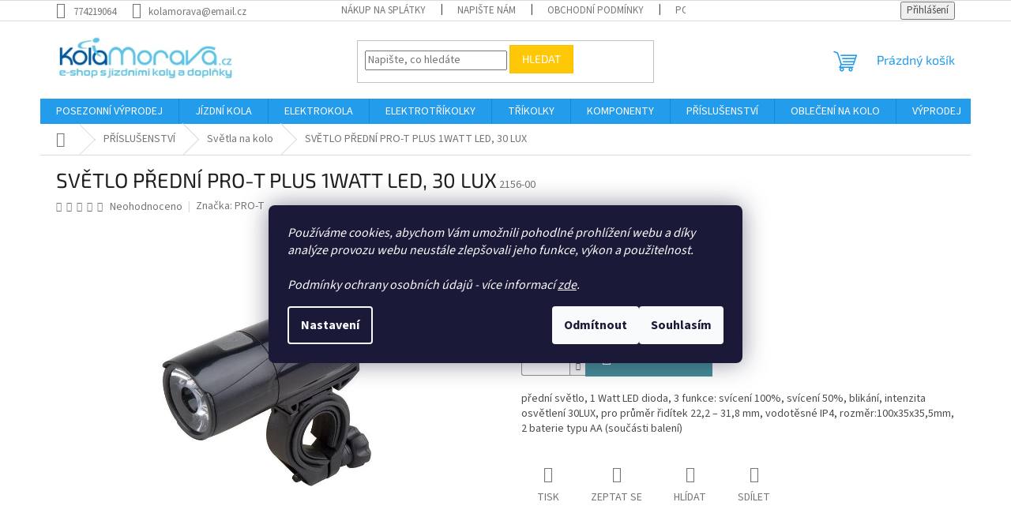

--- FILE ---
content_type: text/html; charset=utf-8
request_url: https://www.kolamorava.cz/svetlo-predni-pro-t-plus-1watt-led--30-lux/
body_size: 32889
content:
<!doctype html><html lang="cs" dir="ltr" class="header-background-light external-fonts-loaded"><head><meta charset="utf-8" /><meta name="viewport" content="width=device-width,initial-scale=1" /><title>SVĚTLO PŘEDNÍ PRO-T PLUS 1WATT LED, 30 LUX - KolaMorava.cz - Internetový obchod s jízdními koly, elektrokoly a doplňky</title><link rel="preconnect" href="https://cdn.myshoptet.com" /><link rel="dns-prefetch" href="https://cdn.myshoptet.com" /><link rel="preload" href="https://cdn.myshoptet.com/prj/dist/master/cms/libs/jquery/jquery-1.11.3.min.js" as="script" /><link href="https://cdn.myshoptet.com/prj/dist/master/cms/templates/frontend_templates/shared/css/font-face/source-sans-3.css" rel="stylesheet"><link href="https://cdn.myshoptet.com/prj/dist/master/cms/templates/frontend_templates/shared/css/font-face/exo-2.css" rel="stylesheet"><link href="https://cdn.myshoptet.com/prj/dist/master/shop/dist/font-shoptet-11.css.62c94c7785ff2cea73b2.css" rel="stylesheet"><script>
dataLayer = [];
dataLayer.push({'shoptet' : {
    "pageId": 1139,
    "pageType": "productDetail",
    "currency": "CZK",
    "currencyInfo": {
        "decimalSeparator": ",",
        "exchangeRate": 1,
        "priceDecimalPlaces": 0,
        "symbol": "K\u010d",
        "symbolLeft": 0,
        "thousandSeparator": " "
    },
    "language": "cs",
    "projectId": 394739,
    "product": {
        "id": 4646,
        "guid": "9f298d8c-6a39-11eb-99f2-0cc47a6c9370",
        "hasVariants": false,
        "codes": [
            {
                "code": "2156-00"
            }
        ],
        "code": "2156-00",
        "name": "SV\u011aTLO P\u0158EDN\u00cd PRO-T PLUS 1WATT LED, 30 LUX",
        "appendix": "",
        "weight": 0,
        "manufacturer": "PRO-T",
        "manufacturerGuid": "1EF5333B42A962D0B0BDDA0BA3DED3EE",
        "currentCategory": "P\u0158\u00cdSLU\u0160ENSTV\u00cd | Sv\u011btla na kolo",
        "currentCategoryGuid": "5b9b94f8-5e24-11eb-ac23-ac1f6b0076ec",
        "defaultCategory": "P\u0158\u00cdSLU\u0160ENSTV\u00cd | Sv\u011btla na kolo",
        "defaultCategoryGuid": "5b9b94f8-5e24-11eb-ac23-ac1f6b0076ec",
        "currency": "CZK",
        "priceWithVat": 240
    },
    "stocks": [
        {
            "id": "ext",
            "title": "Sklad",
            "isDeliveryPoint": 0,
            "visibleOnEshop": 1
        }
    ],
    "cartInfo": {
        "id": null,
        "freeShipping": false,
        "freeShippingFrom": null,
        "leftToFreeGift": {
            "formattedPrice": "0 K\u010d",
            "priceLeft": 0
        },
        "freeGift": false,
        "leftToFreeShipping": {
            "priceLeft": null,
            "dependOnRegion": null,
            "formattedPrice": null
        },
        "discountCoupon": [],
        "getNoBillingShippingPrice": {
            "withoutVat": 0,
            "vat": 0,
            "withVat": 0
        },
        "cartItems": [],
        "taxMode": "ORDINARY"
    },
    "cart": [],
    "customer": {
        "priceRatio": 1,
        "priceListId": 1,
        "groupId": null,
        "registered": false,
        "mainAccount": false
    }
}});
dataLayer.push({'cookie_consent' : {
    "marketing": "denied",
    "analytics": "denied"
}});
document.addEventListener('DOMContentLoaded', function() {
    shoptet.consent.onAccept(function(agreements) {
        if (agreements.length == 0) {
            return;
        }
        dataLayer.push({
            'cookie_consent' : {
                'marketing' : (agreements.includes(shoptet.config.cookiesConsentOptPersonalisation)
                    ? 'granted' : 'denied'),
                'analytics': (agreements.includes(shoptet.config.cookiesConsentOptAnalytics)
                    ? 'granted' : 'denied')
            },
            'event': 'cookie_consent'
        });
    });
});
</script>
<meta property="og:type" content="website"><meta property="og:site_name" content="kolamorava.cz"><meta property="og:url" content="https://www.kolamorava.cz/svetlo-predni-pro-t-plus-1watt-led--30-lux/"><meta property="og:title" content="SVĚTLO PŘEDNÍ PRO-T PLUS 1WATT LED, 30 LUX - KolaMorava.cz - Internetový obchod s jízdními koly, elektrokoly a doplňky"><meta name="author" content="KolaMorava.cz - Internetový obchod s jízdními koly, elektrokoly a doplňky"><meta name="web_author" content="Shoptet.cz"><meta name="dcterms.rightsHolder" content="www.kolamorava.cz"><meta name="robots" content="index,follow"><meta property="og:image" content="https://cdn.myshoptet.com/usr/www.kolamorava.cz/user/shop/big/4646_phpthumb-generated-thumbnail.jpg?60217fd8"><meta property="og:description" content="SVĚTLO PŘEDNÍ PRO-T PLUS 1WATT LED, 30 LUX. přední světlo, 1 Watt LED dioda, 3 funkce: svícení 100%, svícení 50%, blikání, intenzita osvětlení 30LUX, pro průměr řidítek 22,2 – 31,8 mm, vodotěsné IP4, rozměr:100x35x35,5mm, 2 baterie typu AA (součásti balení)"><meta name="description" content="SVĚTLO PŘEDNÍ PRO-T PLUS 1WATT LED, 30 LUX. přední světlo, 1 Watt LED dioda, 3 funkce: svícení 100%, svícení 50%, blikání, intenzita osvětlení 30LUX, pro průměr řidítek 22,2 – 31,8 mm, vodotěsné IP4, rozměr:100x35x35,5mm, 2 baterie typu AA (součásti balení)"><meta property="product:price:amount" content="240"><meta property="product:price:currency" content="CZK"><style>:root {--color-primary: #239ceb;--color-primary-h: 204;--color-primary-s: 83%;--color-primary-l: 53%;--color-primary-hover: #1997e5;--color-primary-hover-h: 203;--color-primary-hover-s: 80%;--color-primary-hover-l: 50%;--color-secondary: #468c98;--color-secondary-h: 189;--color-secondary-s: 37%;--color-secondary-l: 44%;--color-secondary-hover: #3b7580;--color-secondary-hover-h: 190;--color-secondary-hover-s: 37%;--color-secondary-hover-l: 37%;--color-tertiary: #ffc807;--color-tertiary-h: 47;--color-tertiary-s: 100%;--color-tertiary-l: 51%;--color-tertiary-hover: #ffbb00;--color-tertiary-hover-h: 44;--color-tertiary-hover-s: 100%;--color-tertiary-hover-l: 50%;--color-header-background: #ffffff;--template-font: "Source Sans 3";--template-headings-font: "Exo 2";--header-background-url: url("[data-uri]");--cookies-notice-background: #1A1937;--cookies-notice-color: #F8FAFB;--cookies-notice-button-hover: #f5f5f5;--cookies-notice-link-hover: #27263f;--templates-update-management-preview-mode-content: "Náhled aktualizací šablony je aktivní pro váš prohlížeč."}</style>
    
    <link href="https://cdn.myshoptet.com/prj/dist/master/shop/dist/main-11.less.5a24dcbbdabfd189c152.css" rel="stylesheet" />
                <link href="https://cdn.myshoptet.com/prj/dist/master/shop/dist/mobile-header-v1-11.less.1ee105d41b5f713c21aa.css" rel="stylesheet" />
    
    <script>var shoptet = shoptet || {};</script>
    <script src="https://cdn.myshoptet.com/prj/dist/master/shop/dist/main-3g-header.js.05f199e7fd2450312de2.js"></script>
<!-- User include --><!-- api 605(253) html code header -->
<style>
    /*.nf-v2 .message, .nf-v2 div.message {
        visibility: hidden;
    }*/
</style>
<script>
    var shoptetakNotificationsSettings={"useRoundingCorners":true,"useNotificationGradient":true,"useLongNotificationGradient":true,"darkMode":false,"notificationsActivation":true,"notificationsPosition":"bottom-left","notificationsEffect":"zoom"};

    var body=document.getElementsByTagName("body")[0];
    const root = document.documentElement;

    if (shoptetakNotificationsSettings.notificationsActivation) {
        root.classList.add("nf-v2");

        if (shoptetakNotificationsSettings.useRoundingCorners) {
            root.classList.add("st-nf-rounding-corners");
        }
        if (shoptetakNotificationsSettings.useNotificationGradient) {
            root.classList.add("st-nf-notification-gradient");
        }
        if (shoptetakNotificationsSettings.useLongNotificationGradient) {
            root.classList.add("st-nf-long-gradient");
        }
        if (shoptetakNotificationsSettings.darkMode) {
            root.classList.add("st-nf-dark-mode");
        }
        if (shoptetakNotificationsSettings.notificationsPosition) {
            if (shoptetakNotificationsSettings.notificationsPosition === 'bottom-left') {
                root.classList.add("st-nf-bleft");
            }
            if (shoptetakNotificationsSettings.notificationsPosition === 'bottom-right') {
                root.classList.add("st-nf-bright");
            }
            if (shoptetakNotificationsSettings.notificationsPosition === 'top-left') {
                root.classList.add("st-nf-tleft");
            }
            if (shoptetakNotificationsSettings.notificationsPosition === 'top-right') {
                root.classList.add("st-nf-tright");
            }
        }
        if (shoptetakNotificationsSettings.notificationsEffect) {
            if (shoptetakNotificationsSettings.notificationsEffect === 'slide') {
                root.classList.add("st-nf-slide");
            }
            if (shoptetakNotificationsSettings.notificationsEffect === 'fade') {
                root.classList.add("st-nf-fade");
            }
            if (shoptetakNotificationsSettings.notificationsEffect === 'zoom') {
                root.classList.add("st-nf-zoom");
            }
        }
    }

    function init() {
        if (document.getElementsByClassName("template-04").length) {
            document.getElementsByTagName('html')[0].classList.add("nf-templ-04");
        }
    }
    /* for Mozilla/Opera9 */
    if (document.addEventListener) {
        document.addEventListener("DOMContentLoaded", init, false);
    }
    /* for Internet Explorer */
    /*@cc_on @*/
    /*@if (@_win32)
      document.write("<script id=__ie_onload defer src=javascript:void(0)><\/script>");
      var script = document.getElementById("__ie_onload");
      script.onreadystatechange = function() {
        if (this.readyState == "complete") {
          init(); // call the onload handler
        }
      };
    /*@end @*/

    /* for Safari */
    if (/WebKit/i.test(navigator.userAgent)) { // sniff
        var _timer = setInterval(function () {
            if (/loaded|complete/.test(document.readyState)) {
                init(); // call the onload handler
            }
        }, 10);
    }

    /* for other browsers */
    window.onload = init;
</script>

<!-- service 605(253) html code header -->
<link rel="stylesheet" href="https://cdn.myshoptet.com/usr/shoptet.tomashlad.eu/user/documents/extras/notifications-v2/screen.min.css?v=26"/>

<!-- service 1603(1193) html code header -->
<style>
.mobile .p-thumbnail:not(.highlighted):hover::before {
    opacity: 0 !important;
}
</style>
<!-- service 409(63) html code header -->
<style>
#filters h4{cursor:pointer;}[class~=slider-wrapper],[class~=filter-section]{padding-left:0;}#filters h4{padding-left:13.5pt;}[class~=filter-section],[class~=slider-wrapper]{padding-bottom:0 !important;}#filters h4:before{position:absolute;}#filters h4:before{left:0;}[class~=filter-section],[class~=slider-wrapper]{padding-right:0;}#filters h4{padding-bottom:9pt;}#filters h4{padding-right:13.5pt;}#filters > .slider-wrapper,[class~=slider-wrapper] > div,.filter-sections form,[class~=slider-wrapper][class~=filter-section] > div,.razeni > form{display:none;}#filters h4:before,#filters .otevreny h4:before{content:"\e911";}#filters h4{padding-top:9pt;}[class~=filter-section],[class~=slider-wrapper]{padding-top:0 !important;}[class~=filter-section]{border-top-width:0 !important;}[class~=filter-section]{border-top-style:none !important;}[class~=filter-section]{border-top-color:currentColor !important;}#filters .otevreny h4:before,#filters h4:before{font-family:shoptet;}#filters h4{position:relative;}#filters h4{margin-left:0 !important;}[class~=filter-section]{border-image:none !important;}#filters h4{margin-bottom:0 !important;}#filters h4{margin-right:0 !important;}#filters h4{margin-top:0 !important;}#filters h4{border-top-width:.0625pc;}#filters h4{border-top-style:solid;}#filters h4{border-top-color:#e0e0e0;}[class~=slider-wrapper]{max-width:none;}[class~=otevreny] form,.slider-wrapper.otevreny > div,[class~=slider-wrapper][class~=otevreny] > div,.otevreny form{display:block;}#filters h4{border-image:none;}[class~=param-filter-top]{margin-bottom:.9375pc;}[class~=otevreny] form{margin-bottom:15pt;}[class~=slider-wrapper]{color:inherit;}#filters .otevreny h4:before{-webkit-transform:rotate(180deg);}[class~=slider-wrapper],#filters h4:before{background:none;}#filters h4:before{-webkit-transform:rotate(90deg);}#filters h4:before{-moz-transform:rotate(90deg);}[class~=param-filter-top] form{display:block !important;}#filters h4:before{-o-transform:rotate(90deg);}#filters h4:before{-ms-transform:rotate(90deg);}#filters h4:before{transform:rotate(90deg);}#filters h4:before{font-size:.104166667in;}#filters .otevreny h4:before{-moz-transform:rotate(180deg);}#filters .otevreny h4:before{-o-transform:rotate(180deg);}#filters h4:before{top:36%;}#filters .otevreny h4:before{-ms-transform:rotate(180deg);}#filters h4:before{height:auto;}#filters h4:before{width:auto;}#filters .otevreny h4:before{transform:rotate(180deg);}
@media screen and (max-width: 767px) {
.param-filter-top{padding-top: 15px;}
}
#content .filters-wrapper > div:first-of-type, #footer .filters-wrapper > div:first-of-type {text-align: left;}
.template-11.one-column-body .content .filter-sections{padding-top: 15px; padding-bottom: 15px;}
</style>
<!-- service 425(79) html code header -->
<style>
.hodnoceni:before{content: "Jak o nás mluví zákazníci";}
.hodnoceni.svk:before{content: "Ako o nás hovoria zákazníci";}
.hodnoceni.hun:before{content: "Mit mondanak rólunk a felhasználók";}
.hodnoceni.pl:before{content: "Co mówią o nas klienci";}
.hodnoceni.eng:before{content: "Customer reviews";}
.hodnoceni.de:before{content: "Was unsere Kunden über uns denken";}
.hodnoceni.ro:before{content: "Ce spun clienții despre noi";}
.hodnoceni{margin: 20px auto;}
body:not(.paxio-merkur):not(.venus):not(.jupiter) .hodnoceni .vote-wrap {border: 0 !important;width: 24.5%;flex-basis: 25%;padding: 10px 20px !important;display: inline-block;margin: 0;vertical-align: top;}
.multiple-columns-body #content .hodnoceni .vote-wrap {width: 49%;flex-basis: 50%;}
.hodnoceni .votes-wrap {display: block; border: 1px solid #f7f7f7;margin: 0;width: 100%;max-width: none;padding: 10px 0; background: #fff;}
.hodnoceni .vote-wrap:nth-child(n+5){display: none !important;}
.hodnoceni:before{display: block;font-size: 18px;padding: 10px 20px;background: #fcfcfc;}
.sidebar .hodnoceni .vote-pic, .sidebar .hodnoceni .vote-initials{display: block;}
.sidebar .hodnoceni .vote-wrap, #column-l #column-l-in .hodnoceni .vote-wrap {width: 100% !important; display: block;}
.hodnoceni > a{display: block;text-align: right;padding-top: 6px;}
.hodnoceni > a:after{content: "››";display: inline-block;margin-left: 2px;}
.sidebar .hodnoceni:before, #column-l #column-l-in .hodnoceni:before {background: none !important; padding-left: 0 !important;}
.template-10 .hodnoceni{max-width: 952px !important;}
.page-detail .hodnoceni > a{font-size: 14px;}
.page-detail .hodnoceni{margin-bottom: 30px;}
@media screen and (min-width: 992px) and (max-width: 1199px) {
.hodnoceni .vote-rating{display: block;}
.hodnoceni .vote-time{display: block;margin-top: 3px;}
.hodnoceni .vote-delimeter{display: none;}
}
@media screen and (max-width: 991px) {
body:not(.paxio-merkur):not(.venus):not(.jupiter) .hodnoceni .vote-wrap {width: 49%;flex-basis: 50%;}
.multiple-columns-body #content .hodnoceni .vote-wrap {width: 99%;flex-basis: 100%;}
}
@media screen and (max-width: 767px) {
body:not(.paxio-merkur):not(.venus):not(.jupiter) .hodnoceni .vote-wrap {width: 99%;flex-basis: 100%;}
}
.home #main-product .hodnoceni{margin: 0 0 60px 0;}
.hodnoceni .votes-wrap.admin-response{display: none !important;}
.hodnoceni .vote-pic {width: 100px;}
.hodnoceni .vote-delimeter{display: none;}
.hodnoceni .vote-rating{display: block;}
.hodnoceni .vote-time {display: block;margin-top: 5px;}
@media screen and (min-width: 768px){
.template-12 .hodnoceni{max-width: 747px; margin-left: auto; margin-right: auto;}
}
@media screen and (min-width: 992px){
.template-12 .hodnoceni{max-width: 972px;}
}
@media screen and (min-width: 1200px){
.template-12 .hodnoceni{max-width: 1418px;}
}
.template-14 .hodnoceni .vote-initials{margin: 0 auto;}
.vote-pic img::before {display: none;}
.hodnoceni + .hodnoceni {display: none;}
</style>
<!-- project html code header -->
<script>
window.Ladzo={
    verze:1.001,
};
</script>
<link type="text/css" rel="stylesheet" media="screen" href="/user/documents/ladzo/css/ladzo.css?v1.0.2" />
<!-- /User include --><link rel="shortcut icon" href="/favicon.ico" type="image/x-icon" /><link rel="canonical" href="https://www.kolamorava.cz/svetlo-predni-pro-t-plus-1watt-led--30-lux/" />    <script>
        var _hwq = _hwq || [];
        _hwq.push(['setKey', 'CEC3435AE714FC878D063C3A35764CD9']);
        _hwq.push(['setTopPos', '100']);
        _hwq.push(['showWidget', '21']);
        (function() {
            var ho = document.createElement('script');
            ho.src = 'https://cz.im9.cz/direct/i/gjs.php?n=wdgt&sak=CEC3435AE714FC878D063C3A35764CD9';
            var s = document.getElementsByTagName('script')[0]; s.parentNode.insertBefore(ho, s);
        })();
    </script>
<script>
    (function(t, r, a, c, k, i, n, g) { t['ROIDataObject'] = k;
    t[k]=t[k]||function(){ (t[k].q=t[k].q||[]).push(arguments) },t[k].c=i;n=r.createElement(a),
    g=r.getElementsByTagName(a)[0];n.async=1;n.src=c;g.parentNode.insertBefore(n,g)
    })(window, document, 'script', '//www.heureka.cz/ocm/sdk.js?source=shoptet&version=2&page=product_detail', 'heureka', 'cz');

    heureka('set_user_consent', 0);
</script>
</head><body class="desktop id-1139 in-osvetleni-na-kolo template-11 type-product type-detail one-column-body columns-3 ums_forms_redesign--off ums_a11y_category_page--on ums_discussion_rating_forms--off ums_flags_display_unification--on ums_a11y_login--on mobile-header-version-1"><noscript>
    <style>
        #header {
            padding-top: 0;
            position: relative !important;
            top: 0;
        }
        .header-navigation {
            position: relative !important;
        }
        .overall-wrapper {
            margin: 0 !important;
        }
        body:not(.ready) {
            visibility: visible !important;
        }
    </style>
    <div class="no-javascript">
        <div class="no-javascript__title">Musíte změnit nastavení vašeho prohlížeče</div>
        <div class="no-javascript__text">Podívejte se na: <a href="https://www.google.com/support/bin/answer.py?answer=23852">Jak povolit JavaScript ve vašem prohlížeči</a>.</div>
        <div class="no-javascript__text">Pokud používáte software na blokování reklam, může být nutné povolit JavaScript z této stránky.</div>
        <div class="no-javascript__text">Děkujeme.</div>
    </div>
</noscript>

        <div id="fb-root"></div>
        <script>
            window.fbAsyncInit = function() {
                FB.init({
                    autoLogAppEvents : true,
                    xfbml            : true,
                    version          : 'v24.0'
                });
            };
        </script>
        <script async defer crossorigin="anonymous" src="https://connect.facebook.net/cs_CZ/sdk.js#xfbml=1&version=v24.0"></script>    <div class="siteCookies siteCookies--center siteCookies--dark js-siteCookies" role="dialog" data-testid="cookiesPopup" data-nosnippet>
        <div class="siteCookies__form">
            <div class="siteCookies__content">
                <div class="siteCookies__text">
                    <em>Používáme cookies, abychom Vám umožnili pohodlné prohlížení webu a díky analýze provozu webu neustále zlepšovali jeho funkce, výkon a použitelnost.<br /><br /><span>Podmínky ochrany osobních údajů - více informací <a href="https://394739.myshoptet.com/podminky-ochrany-osobnich-udaju/" target="\">zde</a>.</span></em>
                </div>
                <p class="siteCookies__links">
                    <button class="siteCookies__link js-cookies-settings" aria-label="Nastavení cookies" data-testid="cookiesSettings">Nastavení</button>
                </p>
            </div>
            <div class="siteCookies__buttonWrap">
                                    <button class="siteCookies__button js-cookiesConsentSubmit" value="reject" aria-label="Odmítnout cookies" data-testid="buttonCookiesReject">Odmítnout</button>
                                <button class="siteCookies__button js-cookiesConsentSubmit" value="all" aria-label="Přijmout cookies" data-testid="buttonCookiesAccept">Souhlasím</button>
            </div>
        </div>
        <script>
            document.addEventListener("DOMContentLoaded", () => {
                const siteCookies = document.querySelector('.js-siteCookies');
                document.addEventListener("scroll", shoptet.common.throttle(() => {
                    const st = document.documentElement.scrollTop;
                    if (st > 1) {
                        siteCookies.classList.add('siteCookies--scrolled');
                    } else {
                        siteCookies.classList.remove('siteCookies--scrolled');
                    }
                }, 100));
            });
        </script>
    </div>
<a href="#content" class="skip-link sr-only">Přejít na obsah</a><div class="overall-wrapper"><div class="user-action"><div class="container">
    <div class="user-action-in">
                    <div id="login" class="user-action-login popup-widget login-widget" role="dialog" aria-labelledby="loginHeading">
        <div class="popup-widget-inner">
                            <h2 id="loginHeading">Přihlášení k vašemu účtu</h2><div id="customerLogin"><form action="/action/Customer/Login/" method="post" id="formLoginIncluded" class="csrf-enabled formLogin" data-testid="formLogin"><input type="hidden" name="referer" value="" /><div class="form-group"><div class="input-wrapper email js-validated-element-wrapper no-label"><input type="email" name="email" class="form-control" autofocus placeholder="E-mailová adresa (např. jan@novak.cz)" data-testid="inputEmail" autocomplete="email" required /></div></div><div class="form-group"><div class="input-wrapper password js-validated-element-wrapper no-label"><input type="password" name="password" class="form-control" placeholder="Heslo" data-testid="inputPassword" autocomplete="current-password" required /><span class="no-display">Nemůžete vyplnit toto pole</span><input type="text" name="surname" value="" class="no-display" /></div></div><div class="form-group"><div class="login-wrapper"><button type="submit" class="btn btn-secondary btn-text btn-login" data-testid="buttonSubmit">Přihlásit se</button><div class="password-helper"><a href="/registrace/" data-testid="signup" rel="nofollow">Nová registrace</a><a href="/klient/zapomenute-heslo/" rel="nofollow">Zapomenuté heslo</a></div></div></div></form>
</div>                    </div>
    </div>

                            <div id="cart-widget" class="user-action-cart popup-widget cart-widget loader-wrapper" data-testid="popupCartWidget" role="dialog" aria-hidden="true">
    <div class="popup-widget-inner cart-widget-inner place-cart-here">
        <div class="loader-overlay">
            <div class="loader"></div>
        </div>
    </div>

    <div class="cart-widget-button">
        <a href="/kosik/" class="btn btn-conversion" id="continue-order-button" rel="nofollow" data-testid="buttonNextStep">Pokračovat do košíku</a>
    </div>
</div>
            </div>
</div>
</div><div class="top-navigation-bar" data-testid="topNavigationBar">

    <div class="container">

        <div class="top-navigation-contacts">
            <strong>Zákaznická podpora:</strong><a href="tel:774219064" class="project-phone" aria-label="Zavolat na 774219064" data-testid="contactboxPhone"><span>774219064</span></a><a href="mailto:kolamorava@email.cz" class="project-email" data-testid="contactboxEmail"><span>kolamorava@email.cz</span></a>        </div>

                            <div class="top-navigation-menu">
                <div class="top-navigation-menu-trigger"></div>
                <ul class="top-navigation-bar-menu">
                                            <li class="top-navigation-menu-item-1597">
                            <a href="/splatkovy-prodej/" target="blank">Nákup na splátky</a>
                        </li>
                                            <li class="top-navigation-menu-item-29">
                            <a href="/napiste-nam/">Napište nám</a>
                        </li>
                                            <li class="top-navigation-menu-item-39">
                            <a href="/obchodni-podminky/">Obchodní podmínky</a>
                        </li>
                                            <li class="top-navigation-menu-item-691">
                            <a href="/podminky-ochrany-osobnich-udaju/">Podmínky ochrany osobních údajů </a>
                        </li>
                                            <li class="top-navigation-menu-item-27">
                            <a href="/jak-reklamovat/">Jak reklamovat</a>
                        </li>
                                            <li class="top-navigation-menu-item-1406">
                            <a href="/jak-vybrat-velikost-kola/">Jak vybrat velikost kola</a>
                        </li>
                                            <li class="top-navigation-menu-item-1430">
                            <a href="/jak-vracet/">Jak vracet</a>
                        </li>
                                            <li class="top-navigation-menu-item-external-56">
                            <a href="https://www.kolamorava.cz/velosport-prerov-prodejna/">Prodejna</a>
                        </li>
                                            <li class="top-navigation-menu-item-external-59">
                            <a href="https://www.kolamorava.cz/sluzby/https-www-kolamorava-cz-kontakty/">O nás + kontakty</a>
                        </li>
                                    </ul>
                <ul class="top-navigation-bar-menu-helper"></ul>
            </div>
        
        <div class="top-navigation-tools">
            <div class="responsive-tools">
                <a href="#" class="toggle-window" data-target="search" aria-label="Hledat" data-testid="linkSearchIcon"></a>
                                                            <a href="#" class="toggle-window" data-target="login"></a>
                                                    <a href="#" class="toggle-window" data-target="navigation" aria-label="Menu" data-testid="hamburgerMenu"></a>
            </div>
                        <button class="top-nav-button top-nav-button-login toggle-window" type="button" data-target="login" aria-haspopup="dialog" aria-controls="login" aria-expanded="false" data-testid="signin"><span>Přihlášení</span></button>        </div>

    </div>

</div>
<header id="header"><div class="container navigation-wrapper">
    <div class="header-top">
        <div class="site-name-wrapper">
            <div class="site-name"><a href="/" data-testid="linkWebsiteLogo"><img src="https://cdn.myshoptet.com/usr/www.kolamorava.cz/user/logos/log-2-2.jpg" alt="KolaMorava.cz - Internetový obchod s jízdními koly, elektrokoly a doplňky" fetchpriority="low" /></a></div>        </div>
        <div class="search" itemscope itemtype="https://schema.org/WebSite">
            <meta itemprop="headline" content="Světla na kolo"/><meta itemprop="url" content="https://www.kolamorava.cz"/><meta itemprop="text" content="SVĚTLO PŘEDNÍ PRO-T PLUS 1WATT LED, 30 LUX. přední světlo, 1 Watt LED dioda, 3 funkce: svícení 100%, svícení 50%, blikání, intenzita osvětlení 30LUX, pro průměr řidítek 22,2 – 31,8 mm, vodotěsné IP4, rozměr:100x35x35,5mm, 2 baterie typu AA (součásti balení)"/>            <form action="/action/ProductSearch/prepareString/" method="post"
    id="formSearchForm" class="search-form compact-form js-search-main"
    itemprop="potentialAction" itemscope itemtype="https://schema.org/SearchAction" data-testid="searchForm">
    <fieldset>
        <meta itemprop="target"
            content="https://www.kolamorava.cz/vyhledavani/?string={string}"/>
        <input type="hidden" name="language" value="cs"/>
        
            
<input
    type="search"
    name="string"
        class="query-input form-control search-input js-search-input"
    placeholder="Napište, co hledáte"
    autocomplete="off"
    required
    itemprop="query-input"
    aria-label="Vyhledávání"
    data-testid="searchInput"
>
            <button type="submit" class="btn btn-default" data-testid="searchBtn">Hledat</button>
        
    </fieldset>
</form>
        </div>
        <div class="navigation-buttons">
                
    <a href="/kosik/" class="btn btn-icon toggle-window cart-count" data-target="cart" data-hover="true" data-redirect="true" data-testid="headerCart" rel="nofollow" aria-haspopup="dialog" aria-expanded="false" aria-controls="cart-widget">
        
                <span class="sr-only">Nákupní košík</span>
        
            <span class="cart-price visible-lg-inline-block" data-testid="headerCartPrice">
                                    Prázdný košík                            </span>
        
    
            </a>
        </div>
    </div>
    <nav id="navigation" aria-label="Hlavní menu" data-collapsible="true"><div class="navigation-in menu"><ul class="menu-level-1" role="menubar" data-testid="headerMenuItems"><li class="menu-item-1706" role="none"><a href="/posezonni-vyprodej/" data-testid="headerMenuItem" role="menuitem" aria-expanded="false"><b>POSEZONNÍ VÝPRODEJ</b></a></li>
<li class="menu-item-693 ext" role="none"><a href="/jizdni-kola/" data-testid="headerMenuItem" role="menuitem" aria-haspopup="true" aria-expanded="false"><b>JÍZDNÍ KOLA</b><span class="submenu-arrow"></span></a><ul class="menu-level-2" aria-label="JÍZDNÍ KOLA" tabindex="-1" role="menu"><li class="menu-item-699 has-third-level" role="none"><a href="/krosova-kola/" class="menu-image" data-testid="headerMenuItem" tabindex="-1" aria-hidden="true"><img src="data:image/svg+xml,%3Csvg%20width%3D%22140%22%20height%3D%22100%22%20xmlns%3D%22http%3A%2F%2Fwww.w3.org%2F2000%2Fsvg%22%3E%3C%2Fsvg%3E" alt="" aria-hidden="true" width="140" height="100"  data-src="https://cdn.myshoptet.com/usr/www.kolamorava.cz/user/categories/thumb/krodrs.jpg" fetchpriority="low" /></a><div><a href="/krosova-kola/" data-testid="headerMenuItem" role="menuitem"><span>KROSOVÁ KOLA</span></a>
                                                    <ul class="menu-level-3" role="menu">
                                                                    <li class="menu-item-720" role="none">
                                        <a href="/krosova-kola-panska/" data-testid="headerMenuItem" role="menuitem">
                                            PÁNSKÁ KROSOVÁ KOLA</a>,                                    </li>
                                                                    <li class="menu-item-723" role="none">
                                        <a href="/krosova-kola-damska/" data-testid="headerMenuItem" role="menuitem">
                                            DÁMSKÁ KROSOVÁ KOLA</a>                                    </li>
                                                            </ul>
                        </div></li><li class="menu-item-837 has-third-level" role="none"><a href="/trekingova-kola-2/" class="menu-image" data-testid="headerMenuItem" tabindex="-1" aria-hidden="true"><img src="data:image/svg+xml,%3Csvg%20width%3D%22140%22%20height%3D%22100%22%20xmlns%3D%22http%3A%2F%2Fwww.w3.org%2F2000%2Fsvg%22%3E%3C%2Fsvg%3E" alt="" aria-hidden="true" width="140" height="100"  data-src="https://cdn.myshoptet.com/usr/www.kolamorava.cz/user/categories/thumb/trek.jpg" fetchpriority="low" /></a><div><a href="/trekingova-kola-2/" data-testid="headerMenuItem" role="menuitem"><span>TREKINGOVÁ KOLA</span></a>
                                                    <ul class="menu-level-3" role="menu">
                                                                    <li class="menu-item-843" role="none">
                                        <a href="/trekingova-kola-panska/" data-testid="headerMenuItem" role="menuitem">
                                            PÁNSKÁ TREKINGOVÁ KOLA</a>,                                    </li>
                                                                    <li class="menu-item-858" role="none">
                                        <a href="/trekingova-kola-damska/" data-testid="headerMenuItem" role="menuitem">
                                            DÁMSKÁ TREKINGOVÁ KOLA</a>                                    </li>
                                                            </ul>
                        </div></li><li class="menu-item-846 has-third-level" role="none"><a href="/horska-kola-26/" class="menu-image" data-testid="headerMenuItem" tabindex="-1" aria-hidden="true"><img src="data:image/svg+xml,%3Csvg%20width%3D%22140%22%20height%3D%22100%22%20xmlns%3D%22http%3A%2F%2Fwww.w3.org%2F2000%2Fsvg%22%3E%3C%2Fsvg%3E" alt="" aria-hidden="true" width="140" height="100"  data-src="https://cdn.myshoptet.com/usr/www.kolamorava.cz/user/categories/thumb/kolo-1.jpg" fetchpriority="low" /></a><div><a href="/horska-kola-26/" data-testid="headerMenuItem" role="menuitem"><span>26&quot; HORSKÁ KOLA</span></a>
                                                    <ul class="menu-level-3" role="menu">
                                                                    <li class="menu-item-849" role="none">
                                        <a href="/horska-kola-26--panske/" data-testid="headerMenuItem" role="menuitem">
                                            PÁNSKÁ 26&quot; HORSKÁ KOLA</a>,                                    </li>
                                                                    <li class="menu-item-852" role="none">
                                        <a href="/horska-kola-26--damske/" data-testid="headerMenuItem" role="menuitem">
                                            DÁMSKÁ 26&quot; HORSKÁ KOLA</a>                                    </li>
                                                            </ul>
                        </div></li><li class="menu-item-855 has-third-level" role="none"><a href="/horska-kola-27-5/" class="menu-image" data-testid="headerMenuItem" tabindex="-1" aria-hidden="true"><img src="data:image/svg+xml,%3Csvg%20width%3D%22140%22%20height%3D%22100%22%20xmlns%3D%22http%3A%2F%2Fwww.w3.org%2F2000%2Fsvg%22%3E%3C%2Fsvg%3E" alt="" aria-hidden="true" width="140" height="100"  data-src="https://cdn.myshoptet.com/usr/www.kolamorava.cz/user/categories/thumb/27.jpg" fetchpriority="low" /></a><div><a href="/horska-kola-27-5/" data-testid="headerMenuItem" role="menuitem"><span>27,5&quot; HORSKÁ KOLA</span></a>
                                                    <ul class="menu-level-3" role="menu">
                                                                    <li class="menu-item-861" role="none">
                                        <a href="/horska-kola-27-5--panska/" data-testid="headerMenuItem" role="menuitem">
                                            PÁNSKÁ 27,5&quot; HORSKÁ KOLA</a>,                                    </li>
                                                                    <li class="menu-item-864" role="none">
                                        <a href="/horska-kola-27-5--damska/" data-testid="headerMenuItem" role="menuitem">
                                            DÁMSKÁ 27,5&quot; HORSKÁ KOLA</a>                                    </li>
                                                            </ul>
                        </div></li><li class="menu-item-867 has-third-level" role="none"><a href="/horska-kola-29/" class="menu-image" data-testid="headerMenuItem" tabindex="-1" aria-hidden="true"><img src="data:image/svg+xml,%3Csvg%20width%3D%22140%22%20height%3D%22100%22%20xmlns%3D%22http%3A%2F%2Fwww.w3.org%2F2000%2Fsvg%22%3E%3C%2Fsvg%3E" alt="" aria-hidden="true" width="140" height="100"  data-src="https://cdn.myshoptet.com/usr/www.kolamorava.cz/user/categories/thumb/29.jpg" fetchpriority="low" /></a><div><a href="/horska-kola-29/" data-testid="headerMenuItem" role="menuitem"><span>29&quot; HORSKÁ KOLA</span></a>
                                                    <ul class="menu-level-3" role="menu">
                                                                    <li class="menu-item-1670" role="none">
                                        <a href="/celoodpruzena-full-mtb-kola/" data-testid="headerMenuItem" role="menuitem">
                                            CELOODPRUŽENÁ MTB KOLA</a>,                                    </li>
                                                                    <li class="menu-item-870" role="none">
                                        <a href="/horska-kola-29--panska/" data-testid="headerMenuItem" role="menuitem">
                                            PÁNSKÁ 29&quot; HORSKÁ KOLA</a>,                                    </li>
                                                                    <li class="menu-item-873" role="none">
                                        <a href="/horska-kola-29--damska/" data-testid="headerMenuItem" role="menuitem">
                                            DÁMSKÁ 29&quot; HORSKÁ KOLA</a>                                    </li>
                                                            </ul>
                        </div></li><li class="menu-item-876 has-third-level" role="none"><a href="/bmx-a-dirt-kola/" class="menu-image" data-testid="headerMenuItem" tabindex="-1" aria-hidden="true"><img src="data:image/svg+xml,%3Csvg%20width%3D%22140%22%20height%3D%22100%22%20xmlns%3D%22http%3A%2F%2Fwww.w3.org%2F2000%2Fsvg%22%3E%3C%2Fsvg%3E" alt="" aria-hidden="true" width="140" height="100"  data-src="https://cdn.myshoptet.com/usr/www.kolamorava.cz/user/categories/thumb/dirt.jpg" fetchpriority="low" /></a><div><a href="/bmx-a-dirt-kola/" data-testid="headerMenuItem" role="menuitem"><span>BMX a DIRT KOLA</span></a>
                                                    <ul class="menu-level-3" role="menu">
                                                                    <li class="menu-item-915" role="none">
                                        <a href="/bmx-kola/" data-testid="headerMenuItem" role="menuitem">
                                            BMX KOLA</a>,                                    </li>
                                                                    <li class="menu-item-918" role="none">
                                        <a href="/dirt-kola/" data-testid="headerMenuItem" role="menuitem">
                                            DIRT KOLA</a>                                    </li>
                                                            </ul>
                        </div></li><li class="menu-item-879 has-third-level" role="none"><a href="/detska-kola-2/" class="menu-image" data-testid="headerMenuItem" tabindex="-1" aria-hidden="true"><img src="data:image/svg+xml,%3Csvg%20width%3D%22140%22%20height%3D%22100%22%20xmlns%3D%22http%3A%2F%2Fwww.w3.org%2F2000%2Fsvg%22%3E%3C%2Fsvg%3E" alt="" aria-hidden="true" width="140" height="100"  data-src="https://cdn.myshoptet.com/usr/www.kolamorava.cz/user/categories/thumb/d__tsk__.jpg" fetchpriority="low" /></a><div><a href="/detska-kola-2/" data-testid="headerMenuItem" role="menuitem"><span>DĚTSKÁ a JUNIORSKÁ KOLA</span></a>
                                                    <ul class="menu-level-3" role="menu">
                                                                    <li class="menu-item-882" role="none">
                                        <a href="/detska-kola-12/" data-testid="headerMenuItem" role="menuitem">
                                            Dětská kola - 12&#039;&#039; (2 – 4 roky)</a>,                                    </li>
                                                                    <li class="menu-item-885" role="none">
                                        <a href="/detska-kola-16/" data-testid="headerMenuItem" role="menuitem">
                                            Dětská kola - 16&#039;&#039; (4 – 6 let)</a>,                                    </li>
                                                                    <li class="menu-item-888" role="none">
                                        <a href="/detska-kola-20/" data-testid="headerMenuItem" role="menuitem">
                                            Dětská kola - 20&quot; (6 – 9 let)</a>,                                    </li>
                                                                    <li class="menu-item-891" role="none">
                                        <a href="/detska-kola-24/" data-testid="headerMenuItem" role="menuitem">
                                            Dětská kola - 24&quot; (9 – 12 let)</a>,                                    </li>
                                                                    <li class="menu-item-894" role="none">
                                        <a href="/detska-kola-26/" data-testid="headerMenuItem" role="menuitem">
                                            Juniorská kola 26&quot;/27,5&quot;</a>                                    </li>
                                                            </ul>
                        </div></li><li class="menu-item-897 has-third-level" role="none"><a href="/mestska-a-cestovni-kola/" class="menu-image" data-testid="headerMenuItem" tabindex="-1" aria-hidden="true"><img src="data:image/svg+xml,%3Csvg%20width%3D%22140%22%20height%3D%22100%22%20xmlns%3D%22http%3A%2F%2Fwww.w3.org%2F2000%2Fsvg%22%3E%3C%2Fsvg%3E" alt="" aria-hidden="true" width="140" height="100"  data-src="https://cdn.myshoptet.com/usr/www.kolamorava.cz/user/categories/thumb/mestske.jpg" fetchpriority="low" /></a><div><a href="/mestska-a-cestovni-kola/" data-testid="headerMenuItem" role="menuitem"><span>MĚSTSKÁ / CESTOVNÍ KOLA</span></a>
                                                    <ul class="menu-level-3" role="menu">
                                                                    <li class="menu-item-900" role="none">
                                        <a href="/mestska-a-cestovni-kola-26/" data-testid="headerMenuItem" role="menuitem">
                                            velikost kol 26&quot;</a>,                                    </li>
                                                                    <li class="menu-item-903" role="none">
                                        <a href="/mestska-a-cestovni-kola-28/" data-testid="headerMenuItem" role="menuitem">
                                            velikost kol 28&quot;</a>                                    </li>
                                                            </ul>
                        </div></li><li class="menu-item-906" role="none"><a href="/silnicni-kola/" class="menu-image" data-testid="headerMenuItem" tabindex="-1" aria-hidden="true"><img src="data:image/svg+xml,%3Csvg%20width%3D%22140%22%20height%3D%22100%22%20xmlns%3D%22http%3A%2F%2Fwww.w3.org%2F2000%2Fsvg%22%3E%3C%2Fsvg%3E" alt="" aria-hidden="true" width="140" height="100"  data-src="https://cdn.myshoptet.com/usr/www.kolamorava.cz/user/categories/thumb/slinic.jpg" fetchpriority="low" /></a><div><a href="/silnicni-kola/" data-testid="headerMenuItem" role="menuitem"><span>SILNIČNÍ / GRAVELOVÁ KOLA</span></a>
                        </div></li><li class="menu-item-909" role="none"><a href="/skladaci-kola/" class="menu-image" data-testid="headerMenuItem" tabindex="-1" aria-hidden="true"><img src="data:image/svg+xml,%3Csvg%20width%3D%22140%22%20height%3D%22100%22%20xmlns%3D%22http%3A%2F%2Fwww.w3.org%2F2000%2Fsvg%22%3E%3C%2Fsvg%3E" alt="" aria-hidden="true" width="140" height="100"  data-src="https://cdn.myshoptet.com/usr/www.kolamorava.cz/user/categories/thumb/kat_skladcka.jpg" fetchpriority="low" /></a><div><a href="/skladaci-kola/" data-testid="headerMenuItem" role="menuitem"><span>SKLÁDACÍ KOLA</span></a>
                        </div></li><li class="menu-item-912" role="none"><a href="/retro-kola/" class="menu-image" data-testid="headerMenuItem" tabindex="-1" aria-hidden="true"><img src="data:image/svg+xml,%3Csvg%20width%3D%22140%22%20height%3D%22100%22%20xmlns%3D%22http%3A%2F%2Fwww.w3.org%2F2000%2Fsvg%22%3E%3C%2Fsvg%3E" alt="" aria-hidden="true" width="140" height="100"  data-src="https://cdn.myshoptet.com/usr/www.kolamorava.cz/user/categories/thumb/retro.jpg" fetchpriority="low" /></a><div><a href="/retro-kola/" data-testid="headerMenuItem" role="menuitem"><span>RETRO KOLA</span></a>
                        </div></li></ul></li>
<li class="menu-item-708 ext" role="none"><a href="/elektrokola/" data-testid="headerMenuItem" role="menuitem" aria-haspopup="true" aria-expanded="false"><b>ELEKTROKOLA</b><span class="submenu-arrow"></span></a><ul class="menu-level-2" aria-label="ELEKTROKOLA" tabindex="-1" role="menu"><li class="menu-item-711" role="none"><a href="/mestska-elektrokola/" class="menu-image" data-testid="headerMenuItem" tabindex="-1" aria-hidden="true"><img src="data:image/svg+xml,%3Csvg%20width%3D%22140%22%20height%3D%22100%22%20xmlns%3D%22http%3A%2F%2Fwww.w3.org%2F2000%2Fsvg%22%3E%3C%2Fsvg%3E" alt="" aria-hidden="true" width="140" height="100"  data-src="https://cdn.myshoptet.com/usr/www.kolamorava.cz/user/categories/thumb/e-mestske.jpg" fetchpriority="low" /></a><div><a href="/mestska-elektrokola/" data-testid="headerMenuItem" role="menuitem"><span>MĚSTSKÁ ELEKTROKOLA</span></a>
                        </div></li><li class="menu-item-714" role="none"><a href="/trekingova-elektrokola/" class="menu-image" data-testid="headerMenuItem" tabindex="-1" aria-hidden="true"><img src="data:image/svg+xml,%3Csvg%20width%3D%22140%22%20height%3D%22100%22%20xmlns%3D%22http%3A%2F%2Fwww.w3.org%2F2000%2Fsvg%22%3E%3C%2Fsvg%3E" alt="" aria-hidden="true" width="140" height="100"  data-src="https://cdn.myshoptet.com/usr/www.kolamorava.cz/user/categories/thumb/e-trek.jpg" fetchpriority="low" /></a><div><a href="/trekingova-elektrokola/" data-testid="headerMenuItem" role="menuitem"><span>TREKINGOVÁ ELEKTROKOLA</span></a>
                        </div></li><li class="menu-item-717" role="none"><a href="/krosova-elektrokola/" class="menu-image" data-testid="headerMenuItem" tabindex="-1" aria-hidden="true"><img src="data:image/svg+xml,%3Csvg%20width%3D%22140%22%20height%3D%22100%22%20xmlns%3D%22http%3A%2F%2Fwww.w3.org%2F2000%2Fsvg%22%3E%3C%2Fsvg%3E" alt="" aria-hidden="true" width="140" height="100"  data-src="https://cdn.myshoptet.com/usr/www.kolamorava.cz/user/categories/thumb/e-kros.jpg" fetchpriority="low" /></a><div><a href="/krosova-elektrokola/" data-testid="headerMenuItem" role="menuitem"><span>KROSOVÁ ELEKTROKOLA</span></a>
                        </div></li><li class="menu-item-921 has-third-level" role="none"><a href="/horska-elektrokola/" class="menu-image" data-testid="headerMenuItem" tabindex="-1" aria-hidden="true"><img src="data:image/svg+xml,%3Csvg%20width%3D%22140%22%20height%3D%22100%22%20xmlns%3D%22http%3A%2F%2Fwww.w3.org%2F2000%2Fsvg%22%3E%3C%2Fsvg%3E" alt="" aria-hidden="true" width="140" height="100"  data-src="https://cdn.myshoptet.com/usr/www.kolamorava.cz/user/categories/thumb/ruby.jpg" fetchpriority="low" /></a><div><a href="/horska-elektrokola/" data-testid="headerMenuItem" role="menuitem"><span>HORSKÁ ELEKTROKOLA</span></a>
                                                    <ul class="menu-level-3" role="menu">
                                                                    <li class="menu-item-1394" role="none">
                                        <a href="/horska-kola-29-2/" data-testid="headerMenuItem" role="menuitem">
                                            ELEKTROKOLA MTB 29&quot;</a>,                                    </li>
                                                                    <li class="menu-item-1391" role="none">
                                        <a href="/horska-elektrokola-27-5/" data-testid="headerMenuItem" role="menuitem">
                                            ELEKTROKOLA MTB 27,5&quot;</a>                                    </li>
                                                            </ul>
                        </div></li><li class="menu-item-1370" role="none"><a href="/skladaci-elektrokola/" class="menu-image" data-testid="headerMenuItem" tabindex="-1" aria-hidden="true"><img src="data:image/svg+xml,%3Csvg%20width%3D%22140%22%20height%3D%22100%22%20xmlns%3D%22http%3A%2F%2Fwww.w3.org%2F2000%2Fsvg%22%3E%3C%2Fsvg%3E" alt="" aria-hidden="true" width="140" height="100"  data-src="https://cdn.myshoptet.com/usr/www.kolamorava.cz/user/categories/thumb/el_skl.jpg" fetchpriority="low" /></a><div><a href="/skladaci-elektrokola/" data-testid="headerMenuItem" role="menuitem"><span>SKLÁDACÍ ELEKTROKOLA</span></a>
                        </div></li></ul></li>
<li class="menu-item-924 ext" role="none"><a href="/elektrotrikolky/" data-testid="headerMenuItem" role="menuitem" aria-haspopup="true" aria-expanded="false"><b>ELEKTROTŘÍKOLKY</b><span class="submenu-arrow"></span></a><ul class="menu-level-2" aria-label="ELEKTROTŘÍKOLKY" tabindex="-1" role="menu"><li class="menu-item-1719" role="none"><a href="/elektrotrikolky-nahradni-dily/" class="menu-image" data-testid="headerMenuItem" tabindex="-1" aria-hidden="true"><img src="data:image/svg+xml,%3Csvg%20width%3D%22140%22%20height%3D%22100%22%20xmlns%3D%22http%3A%2F%2Fwww.w3.org%2F2000%2Fsvg%22%3E%3C%2Fsvg%3E" alt="" aria-hidden="true" width="140" height="100"  data-src="https://cdn.myshoptet.com/prj/dist/master/cms/templates/frontend_templates/00/img/folder.svg" fetchpriority="low" /></a><div><a href="/elektrotrikolky-nahradni-dily/" data-testid="headerMenuItem" role="menuitem"><span>Náhradní díly</span></a>
                        </div></li></ul></li>
<li class="menu-item-930 ext" role="none"><a href="/trikolky/" data-testid="headerMenuItem" role="menuitem" aria-haspopup="true" aria-expanded="false"><b>TŘÍKOLKY</b><span class="submenu-arrow"></span></a><ul class="menu-level-2" aria-label="TŘÍKOLKY" tabindex="-1" role="menu"><li class="menu-item-1722" role="none"><a href="/trikolky-nahradni-dily/" class="menu-image" data-testid="headerMenuItem" tabindex="-1" aria-hidden="true"><img src="data:image/svg+xml,%3Csvg%20width%3D%22140%22%20height%3D%22100%22%20xmlns%3D%22http%3A%2F%2Fwww.w3.org%2F2000%2Fsvg%22%3E%3C%2Fsvg%3E" alt="" aria-hidden="true" width="140" height="100"  data-src="https://cdn.myshoptet.com/prj/dist/master/cms/templates/frontend_templates/00/img/folder.svg" fetchpriority="low" /></a><div><a href="/trikolky-nahradni-dily/" data-testid="headerMenuItem" role="menuitem"><span>Náhradní díly</span></a>
                        </div></li></ul></li>
<li class="menu-item-933 ext" role="none"><a href="/komponenty/" data-testid="headerMenuItem" role="menuitem" aria-haspopup="true" aria-expanded="false"><b>KOMPONENTY</b><span class="submenu-arrow"></span></a><ul class="menu-level-2" aria-label="KOMPONENTY" tabindex="-1" role="menu"><li class="menu-item-956 has-third-level" role="none"><a href="/blatniky-na-kolo/" class="menu-image" data-testid="headerMenuItem" tabindex="-1" aria-hidden="true"><img src="data:image/svg+xml,%3Csvg%20width%3D%22140%22%20height%3D%22100%22%20xmlns%3D%22http%3A%2F%2Fwww.w3.org%2F2000%2Fsvg%22%3E%3C%2Fsvg%3E" alt="" aria-hidden="true" width="140" height="100"  data-src="https://cdn.myshoptet.com/usr/www.kolamorava.cz/user/categories/thumb/bla_tni.jpg" fetchpriority="low" /></a><div><a href="/blatniky-na-kolo/" data-testid="headerMenuItem" role="menuitem"><span>BLATNÍKY NA KOLO</span></a>
                                                    <ul class="menu-level-3" role="menu">
                                                                    <li class="menu-item-983" role="none">
                                        <a href="/predni-blatnik/" data-testid="headerMenuItem" role="menuitem">
                                            Přední blatník</a>,                                    </li>
                                                                    <li class="menu-item-980" role="none">
                                        <a href="/sada-blatniku-p-z/" data-testid="headerMenuItem" role="menuitem">
                                            Sada blatníků - P+Z</a>,                                    </li>
                                                                    <li class="menu-item-986" role="none">
                                        <a href="/zadni-blatniky-na-kolo/" data-testid="headerMenuItem" role="menuitem">
                                            Zadní blatník</a>                                    </li>
                                                            </ul>
                        </div></li><li class="menu-item-959 has-third-level" role="none"><a href="/brzdy-na-kolo/" class="menu-image" data-testid="headerMenuItem" tabindex="-1" aria-hidden="true"><img src="data:image/svg+xml,%3Csvg%20width%3D%22140%22%20height%3D%22100%22%20xmlns%3D%22http%3A%2F%2Fwww.w3.org%2F2000%2Fsvg%22%3E%3C%2Fsvg%3E" alt="" aria-hidden="true" width="140" height="100"  data-src="https://cdn.myshoptet.com/usr/www.kolamorava.cz/user/categories/thumb/vbrzdy1.jpg" fetchpriority="low" /></a><div><a href="/brzdy-na-kolo/" data-testid="headerMenuItem" role="menuitem"><span>BRZDY NA KOLO</span></a>
                                                    <ul class="menu-level-3" role="menu">
                                                                    <li class="menu-item-962" role="none">
                                        <a href="/brzdy-kotoucove/" data-testid="headerMenuItem" role="menuitem">
                                            MTB kotoučové brzdy</a>,                                    </li>
                                                                    <li class="menu-item-965" role="none">
                                        <a href="/mtb--v--brzdy/" data-testid="headerMenuItem" role="menuitem">
                                            MTB &quot;V&quot; brzdy</a>,                                    </li>
                                                                    <li class="menu-item-971" role="none">
                                        <a href="/brzdove-packy/" data-testid="headerMenuItem" role="menuitem">
                                            MTB brzdové páčky</a>,                                    </li>
                                                                    <li class="menu-item-968" role="none">
                                        <a href="/silnicni-brzdy/" data-testid="headerMenuItem" role="menuitem">
                                            Silniční brzdy, páky, příslušenství</a>,                                    </li>
                                                                    <li class="menu-item-974" role="none">
                                        <a href="/spaliky--desticky--kotouce/" data-testid="headerMenuItem" role="menuitem">
                                            Příslušenství pro kotoučové brzdy</a>,                                    </li>
                                                                    <li class="menu-item-977" role="none">
                                        <a href="/lanka--bowdeny/" data-testid="headerMenuItem" role="menuitem">
                                            Brzdové špalky, lanka, bowdeny ...</a>                                    </li>
                                                            </ul>
                        </div></li><li class="menu-item-1010 has-third-level" role="none"><a href="/duse-na-kolo/" class="menu-image" data-testid="headerMenuItem" tabindex="-1" aria-hidden="true"><img src="data:image/svg+xml,%3Csvg%20width%3D%22140%22%20height%3D%22100%22%20xmlns%3D%22http%3A%2F%2Fwww.w3.org%2F2000%2Fsvg%22%3E%3C%2Fsvg%3E" alt="" aria-hidden="true" width="140" height="100"  data-src="https://cdn.myshoptet.com/usr/www.kolamorava.cz/user/categories/thumb/du__e.jpg" fetchpriority="low" /></a><div><a href="/duse-na-kolo/" data-testid="headerMenuItem" role="menuitem"><span>DUŠE NA KOLA</span></a>
                                                    <ul class="menu-level-3" role="menu">
                                                                    <li class="menu-item-1013" role="none">
                                        <a href="/duse-na-kolo-10-24/" data-testid="headerMenuItem" role="menuitem">
                                            Duše 10&quot; - 24&quot;</a>,                                    </li>
                                                                    <li class="menu-item-1016" role="none">
                                        <a href="/duse-na-kolo-26/" data-testid="headerMenuItem" role="menuitem">
                                            Duše 26&quot;</a>,                                    </li>
                                                                    <li class="menu-item-1019" role="none">
                                        <a href="/duse-na-kolo-27-5/" data-testid="headerMenuItem" role="menuitem">
                                            Duše 27,5&quot;</a>,                                    </li>
                                                                    <li class="menu-item-1022" role="none">
                                        <a href="/duse-na-kolo-28/" data-testid="headerMenuItem" role="menuitem">
                                            Duše 28&quot;/700c</a>,                                    </li>
                                                                    <li class="menu-item-1025" role="none">
                                        <a href="/duse-na-kolo-29/" data-testid="headerMenuItem" role="menuitem">
                                            Duše 29&quot;</a>,                                    </li>
                                                                    <li class="menu-item-1028" role="none">
                                        <a href="/pasky--lepeni--redukce-na-duse/" data-testid="headerMenuItem" role="menuitem">
                                            Podložní pásky, lepení, redukce ...</a>                                    </li>
                                                            </ul>
                        </div></li><li class="menu-item-1061 has-third-level" role="none"><a href="/gripy-a-omotavky-na-kolo/" class="menu-image" data-testid="headerMenuItem" tabindex="-1" aria-hidden="true"><img src="data:image/svg+xml,%3Csvg%20width%3D%22140%22%20height%3D%22100%22%20xmlns%3D%22http%3A%2F%2Fwww.w3.org%2F2000%2Fsvg%22%3E%3C%2Fsvg%3E" alt="" aria-hidden="true" width="140" height="100"  data-src="https://cdn.myshoptet.com/usr/www.kolamorava.cz/user/categories/thumb/madla.jpg" fetchpriority="low" /></a><div><a href="/gripy-a-omotavky-na-kolo/" data-testid="headerMenuItem" role="menuitem"><span>GRIPY a OMOTÁVKY</span></a>
                                                    <ul class="menu-level-3" role="menu">
                                                                    <li class="menu-item-1578" role="none">
                                        <a href="/gripy-a-rukojeti-na-kola/" data-testid="headerMenuItem" role="menuitem">
                                            GRIPY a RUKOJETI NA ŘIDÍTKA</a>,                                    </li>
                                                                    <li class="menu-item-1581" role="none">
                                        <a href="/omotavky-na-kola/" data-testid="headerMenuItem" role="menuitem">
                                            OMOTÁVKY NA ŘIDÍTKA</a>,                                    </li>
                                                                    <li class="menu-item-1584" role="none">
                                        <a href="/bulhorny-rohy-na-kola/" data-testid="headerMenuItem" role="menuitem">
                                            BULHORNY a ROHY</a>                                    </li>
                                                            </ul>
                        </div></li><li class="menu-item-1064 has-third-level" role="none"><a href="/kazety-na-kolo/" class="menu-image" data-testid="headerMenuItem" tabindex="-1" aria-hidden="true"><img src="data:image/svg+xml,%3Csvg%20width%3D%22140%22%20height%3D%22100%22%20xmlns%3D%22http%3A%2F%2Fwww.w3.org%2F2000%2Fsvg%22%3E%3C%2Fsvg%3E" alt="" aria-hidden="true" width="140" height="100"  data-src="https://cdn.myshoptet.com/usr/www.kolamorava.cz/user/categories/thumb/kazeta.jpg" fetchpriority="low" /></a><div><a href="/kazety-na-kolo/" data-testid="headerMenuItem" role="menuitem"><span>KAZETY, VÍCEKOLEČKA</span></a>
                                                    <ul class="menu-level-3" role="menu">
                                                                    <li class="menu-item-1067" role="none">
                                        <a href="/kazety-na-kolo-1-7-pastorku/" data-testid="headerMenuItem" role="menuitem">
                                            1 -7 pastorků</a>,                                    </li>
                                                                    <li class="menu-item-1070" role="none">
                                        <a href="/kazety-na-kolo-8-pastorku/" data-testid="headerMenuItem" role="menuitem">
                                            8 pastorků</a>,                                    </li>
                                                                    <li class="menu-item-1073" role="none">
                                        <a href="/kazety-na-kolo-9-pastorku/" data-testid="headerMenuItem" role="menuitem">
                                            9 pastorků</a>,                                    </li>
                                                                    <li class="menu-item-1076" role="none">
                                        <a href="/kazety-na-kolo-10-pastorku/" data-testid="headerMenuItem" role="menuitem">
                                            10 pastorků</a>,                                    </li>
                                                                    <li class="menu-item-1469" role="none">
                                        <a href="/11-pastorku/" data-testid="headerMenuItem" role="menuitem">
                                            11 pastorků</a>,                                    </li>
                                                                    <li class="menu-item-1614" role="none">
                                        <a href="/kazety-12-pastorku/" data-testid="headerMenuItem" role="menuitem">
                                            12 pastorků</a>                                    </li>
                                                            </ul>
                        </div></li><li class="menu-item-1079 has-third-level" role="none"><a href="/kliky-a-stredove-osy-na-kola/" class="menu-image" data-testid="headerMenuItem" tabindex="-1" aria-hidden="true"><img src="data:image/svg+xml,%3Csvg%20width%3D%22140%22%20height%3D%22100%22%20xmlns%3D%22http%3A%2F%2Fwww.w3.org%2F2000%2Fsvg%22%3E%3C%2Fsvg%3E" alt="" aria-hidden="true" width="140" height="100"  data-src="https://cdn.myshoptet.com/usr/www.kolamorava.cz/user/categories/thumb/kliky.jpg" fetchpriority="low" /></a><div><a href="/kliky-a-stredove-osy-na-kola/" data-testid="headerMenuItem" role="menuitem"><span>KLIKY a STŘED.OSY</span></a>
                                                    <ul class="menu-level-3" role="menu">
                                                                    <li class="menu-item-1082" role="none">
                                        <a href="/mtb-kliky-na-kola/" data-testid="headerMenuItem" role="menuitem">
                                            MTB KLIKY</a>,                                    </li>
                                                                    <li class="menu-item-1085" role="none">
                                        <a href="/krosove-kliky-na-kola/" data-testid="headerMenuItem" role="menuitem">
                                            Krosové kliky</a>,                                    </li>
                                                                    <li class="menu-item-1088" role="none">
                                        <a href="/silnicni-kliky-na-kola/" data-testid="headerMenuItem" role="menuitem">
                                            Silniční a gravelové kliky</a>,                                    </li>
                                                                    <li class="menu-item-1091" role="none">
                                        <a href="/1-prevodniky-na-kolo/" data-testid="headerMenuItem" role="menuitem">
                                            1 - převodníky</a>,                                    </li>
                                                                    <li class="menu-item-1094" role="none">
                                        <a href="/stredove-osy-na-kolo/" data-testid="headerMenuItem" role="menuitem">
                                            Středové osy</a>,                                    </li>
                                                                    <li class="menu-item-1097" role="none">
                                        <a href="/prislusenstvi-2/" data-testid="headerMenuItem" role="menuitem">
                                            Příslušenství</a>                                    </li>
                                                            </ul>
                        </div></li><li class="menu-item-1121 has-third-level" role="none"><a href="/naboje-a-torpeda/" class="menu-image" data-testid="headerMenuItem" tabindex="-1" aria-hidden="true"><img src="data:image/svg+xml,%3Csvg%20width%3D%22140%22%20height%3D%22100%22%20xmlns%3D%22http%3A%2F%2Fwww.w3.org%2F2000%2Fsvg%22%3E%3C%2Fsvg%3E" alt="" aria-hidden="true" width="140" height="100"  data-src="https://cdn.myshoptet.com/usr/www.kolamorava.cz/user/categories/thumb/n__boj.jpg" fetchpriority="low" /></a><div><a href="/naboje-a-torpeda/" data-testid="headerMenuItem" role="menuitem"><span>NÁBOJE a TORPEDA</span></a>
                                                    <ul class="menu-level-3" role="menu">
                                                                    <li class="menu-item-1124" role="none">
                                        <a href="/naboje-silnicni/" data-testid="headerMenuItem" role="menuitem">
                                            Náboje silniční</a>,                                    </li>
                                                                    <li class="menu-item-1127" role="none">
                                        <a href="/naboje-horske/" data-testid="headerMenuItem" role="menuitem">
                                            Náboje horské</a>,                                    </li>
                                                                    <li class="menu-item-1130" role="none">
                                        <a href="/torpeda-a-nexus-naboje/" data-testid="headerMenuItem" role="menuitem">
                                            Torpeda a NEXUS náboje</a>,                                    </li>
                                                                    <li class="menu-item-1632" role="none">
                                        <a href="/naboje-jizdnich-kol-s-dynamem/" data-testid="headerMenuItem" role="menuitem">
                                            Náboje s dynamem</a>,                                    </li>
                                                                    <li class="menu-item-1620" role="none">
                                        <a href="/rychloupinaky-konusy-loziska-k-nabojum/" data-testid="headerMenuItem" role="menuitem">
                                            Náboje - příslušenství</a>                                    </li>
                                                            </ul>
                        </div></li><li class="menu-item-1154 has-third-level" role="none"><a href="/pedaly-na-kolo/" class="menu-image" data-testid="headerMenuItem" tabindex="-1" aria-hidden="true"><img src="data:image/svg+xml,%3Csvg%20width%3D%22140%22%20height%3D%22100%22%20xmlns%3D%22http%3A%2F%2Fwww.w3.org%2F2000%2Fsvg%22%3E%3C%2Fsvg%3E" alt="" aria-hidden="true" width="140" height="100"  data-src="https://cdn.myshoptet.com/usr/www.kolamorava.cz/user/categories/thumb/pedal.jpg" fetchpriority="low" /></a><div><a href="/pedaly-na-kolo/" data-testid="headerMenuItem" role="menuitem"><span>PEDÁLY</span></a>
                                                    <ul class="menu-level-3" role="menu">
                                                                    <li class="menu-item-1322" role="none">
                                        <a href="/pedaly-na-kolo-klasicke/" data-testid="headerMenuItem" role="menuitem">
                                            Pedály klasické</a>,                                    </li>
                                                                    <li class="menu-item-1325" role="none">
                                        <a href="/pedaly-na-kolo-naslapne/" data-testid="headerMenuItem" role="menuitem">
                                            Pedály nášlapné</a>                                    </li>
                                                            </ul>
                        </div></li><li class="menu-item-1157 has-third-level" role="none"><a href="/plaste-na-kolo/" class="menu-image" data-testid="headerMenuItem" tabindex="-1" aria-hidden="true"><img src="data:image/svg+xml,%3Csvg%20width%3D%22140%22%20height%3D%22100%22%20xmlns%3D%22http%3A%2F%2Fwww.w3.org%2F2000%2Fsvg%22%3E%3C%2Fsvg%3E" alt="" aria-hidden="true" width="140" height="100"  data-src="https://cdn.myshoptet.com/usr/www.kolamorava.cz/user/categories/thumb/plast.jpg" fetchpriority="low" /></a><div><a href="/plaste-na-kolo/" data-testid="headerMenuItem" role="menuitem"><span>PLÁŠTĚ a GALUSKY</span></a>
                                                    <ul class="menu-level-3" role="menu">
                                                                    <li class="menu-item-1600" role="none">
                                        <a href="/plaste-pro-elektrokola/" data-testid="headerMenuItem" role="menuitem">
                                            Pláště pro elektrokola</a>,                                    </li>
                                                                    <li class="menu-item-1160" role="none">
                                        <a href="/plaste-na-kolo-10-24-/" data-testid="headerMenuItem" role="menuitem">
                                            Pláště 10&quot; - 24&quot;</a>,                                    </li>
                                                                    <li class="menu-item-1163" role="none">
                                        <a href="/plaste-na-kolo-26/" data-testid="headerMenuItem" role="menuitem">
                                            Pláště 26&quot;</a>,                                    </li>
                                                                    <li class="menu-item-1166" role="none">
                                        <a href="/plaste-na-kolo-27-5/" data-testid="headerMenuItem" role="menuitem">
                                            Pláště 27,5&quot;</a>,                                    </li>
                                                                    <li class="menu-item-1169" role="none">
                                        <a href="/plaste-na-kolo-28/" data-testid="headerMenuItem" role="menuitem">
                                            Pláště 28&quot;</a>,                                    </li>
                                                                    <li class="menu-item-1172" role="none">
                                        <a href="/plaste-na-kolo-29/" data-testid="headerMenuItem" role="menuitem">
                                            Pláště 29&quot;</a>,                                    </li>
                                                                    <li class="menu-item-1175" role="none">
                                        <a href="/plaste-silnicni--galusky/" data-testid="headerMenuItem" role="menuitem">
                                            Pláště silniční</a>,                                    </li>
                                                                    <li class="menu-item-1607" role="none">
                                        <a href="/plaste-pro-gravelova-kola/" data-testid="headerMenuItem" role="menuitem">
                                            Pláště Gravel</a>,                                    </li>
                                                                    <li class="menu-item-1623" role="none">
                                        <a href="/galusky-na-kola/" data-testid="headerMenuItem" role="menuitem">
                                            Galusky</a>                                    </li>
                                                            </ul>
                        </div></li><li class="menu-item-1178 has-third-level" role="none"><a href="/predstavce-na-kola/" class="menu-image" data-testid="headerMenuItem" tabindex="-1" aria-hidden="true"><img src="data:image/svg+xml,%3Csvg%20width%3D%22140%22%20height%3D%22100%22%20xmlns%3D%22http%3A%2F%2Fwww.w3.org%2F2000%2Fsvg%22%3E%3C%2Fsvg%3E" alt="" aria-hidden="true" width="140" height="100"  data-src="https://cdn.myshoptet.com/usr/www.kolamorava.cz/user/categories/thumb/predstavec.jpg" fetchpriority="low" /></a><div><a href="/predstavce-na-kola/" data-testid="headerMenuItem" role="menuitem"><span>PŘEDSTAVCE</span></a>
                                                    <ul class="menu-level-3" role="menu">
                                                                    <li class="menu-item-1181" role="none">
                                        <a href="/prestavce-zavitove/" data-testid="headerMenuItem" role="menuitem">
                                            Přestavce závitové</a>,                                    </li>
                                                                    <li class="menu-item-1184" role="none">
                                        <a href="/predstavce-ahead/" data-testid="headerMenuItem" role="menuitem">
                                            Představce Ahead</a>                                    </li>
                                                            </ul>
                        </div></li><li class="menu-item-1187 has-third-level" role="none"><a href="/prehazovacky-na-kola/" class="menu-image" data-testid="headerMenuItem" tabindex="-1" aria-hidden="true"><img src="data:image/svg+xml,%3Csvg%20width%3D%22140%22%20height%3D%22100%22%20xmlns%3D%22http%3A%2F%2Fwww.w3.org%2F2000%2Fsvg%22%3E%3C%2Fsvg%3E" alt="" aria-hidden="true" width="140" height="100"  data-src="https://cdn.myshoptet.com/usr/www.kolamorava.cz/user/categories/thumb/prehaz.jpg" fetchpriority="low" /></a><div><a href="/prehazovacky-na-kola/" data-testid="headerMenuItem" role="menuitem"><span>PŘEHAZOVAČKY</span></a>
                                                    <ul class="menu-level-3" role="menu">
                                                                    <li class="menu-item-1190" role="none">
                                        <a href="/prehazovacky-na-mtb-kola/" data-testid="headerMenuItem" role="menuitem">
                                            MTB přehazovačky</a>,                                    </li>
                                                                    <li class="menu-item-1193" role="none">
                                        <a href="/prehazovacky-na-silnicni-kola/" data-testid="headerMenuItem" role="menuitem">
                                            Silniční přehazovačky</a>,                                    </li>
                                                                    <li class="menu-item-1196" role="none">
                                        <a href="/prislusenstvi-k-prehazovackam/" data-testid="headerMenuItem" role="menuitem">
                                            Příslušenství</a>                                    </li>
                                                            </ul>
                        </div></li><li class="menu-item-1199 has-third-level" role="none"><a href="/presmykace-na-kola/" class="menu-image" data-testid="headerMenuItem" tabindex="-1" aria-hidden="true"><img src="data:image/svg+xml,%3Csvg%20width%3D%22140%22%20height%3D%22100%22%20xmlns%3D%22http%3A%2F%2Fwww.w3.org%2F2000%2Fsvg%22%3E%3C%2Fsvg%3E" alt="" aria-hidden="true" width="140" height="100"  data-src="https://cdn.myshoptet.com/usr/www.kolamorava.cz/user/categories/thumb/presmyk.jpg" fetchpriority="low" /></a><div><a href="/presmykace-na-kola/" data-testid="headerMenuItem" role="menuitem"><span>PŘESMYKAČE</span></a>
                                                    <ul class="menu-level-3" role="menu">
                                                                    <li class="menu-item-1499" role="none">
                                        <a href="/presmykace-silnicni/" data-testid="headerMenuItem" role="menuitem">
                                            Přesmykače silniční</a>,                                    </li>
                                                                    <li class="menu-item-1502" role="none">
                                        <a href="/presmykace-mtb--kros/" data-testid="headerMenuItem" role="menuitem">
                                            Přesmykače MTB, Kros</a>                                    </li>
                                                            </ul>
                        </div></li><li class="menu-item-1205 has-third-level" role="none"><a href="/rafky-na-kolo/" class="menu-image" data-testid="headerMenuItem" tabindex="-1" aria-hidden="true"><img src="data:image/svg+xml,%3Csvg%20width%3D%22140%22%20height%3D%22100%22%20xmlns%3D%22http%3A%2F%2Fwww.w3.org%2F2000%2Fsvg%22%3E%3C%2Fsvg%3E" alt="" aria-hidden="true" width="140" height="100"  data-src="https://cdn.myshoptet.com/usr/www.kolamorava.cz/user/categories/thumb/rafek.jpg" fetchpriority="low" /></a><div><a href="/rafky-na-kolo/" data-testid="headerMenuItem" role="menuitem"><span>RÁFKY</span></a>
                                                    <ul class="menu-level-3" role="menu">
                                                                    <li class="menu-item-1703" role="none">
                                        <a href="/rafky-28--silnicni/" data-testid="headerMenuItem" role="menuitem">
                                            Ráfky 28&quot; + silniční</a>,                                    </li>
                                                                    <li class="menu-item-1208" role="none">
                                        <a href="/rafky-na-kolo-10-24-/" data-testid="headerMenuItem" role="menuitem">
                                            Ráfky 10&quot;- 24&quot;</a>,                                    </li>
                                                                    <li class="menu-item-1211" role="none">
                                        <a href="/rafky-na-kolo-26/" data-testid="headerMenuItem" role="menuitem">
                                            Ráfky 26&quot;</a>,                                    </li>
                                                                    <li class="menu-item-1214" role="none">
                                        <a href="/rafky-na-kolo-27-5/" data-testid="headerMenuItem" role="menuitem">
                                            Ráfky 27,5&quot;</a>,                                    </li>
                                                                    <li class="menu-item-1217" role="none">
                                        <a href="/rafky-na-kola-28--silnicni/" data-testid="headerMenuItem" role="menuitem">
                                            Ráfky 28&quot;</a>,                                    </li>
                                                                    <li class="menu-item-1220" role="none">
                                        <a href="/rafky-na-kola-29/" data-testid="headerMenuItem" role="menuitem">
                                            Ráfky 29&quot;</a>,                                    </li>
                                                                    <li class="menu-item-1700" role="none">
                                        <a href="/rafky-silnicni-gravelove/" data-testid="headerMenuItem" role="menuitem">
                                            Ráfky silniční a gravelové</a>                                    </li>
                                                            </ul>
                        </div></li><li class="menu-item-1223 has-third-level" role="none"><a href="/ramy-na-kolo/" class="menu-image" data-testid="headerMenuItem" tabindex="-1" aria-hidden="true"><img src="data:image/svg+xml,%3Csvg%20width%3D%22140%22%20height%3D%22100%22%20xmlns%3D%22http%3A%2F%2Fwww.w3.org%2F2000%2Fsvg%22%3E%3C%2Fsvg%3E" alt="" aria-hidden="true" width="140" height="100"  data-src="https://cdn.myshoptet.com/usr/www.kolamorava.cz/user/categories/thumb/ram.jpg" fetchpriority="low" /></a><div><a href="/ramy-na-kolo/" data-testid="headerMenuItem" role="menuitem"><span>RÁMY</span></a>
                                                    <ul class="menu-level-3" role="menu">
                                                                    <li class="menu-item-1226" role="none">
                                        <a href="/ramy-mtb-kola-26/" data-testid="headerMenuItem" role="menuitem">
                                            Rámy MTB 26&quot;</a>,                                    </li>
                                                                    <li class="menu-item-1229" role="none">
                                        <a href="/ramy-mtb-kola-27-5/" data-testid="headerMenuItem" role="menuitem">
                                            Rámy MTB 27,5&quot;</a>,                                    </li>
                                                                    <li class="menu-item-1232" role="none">
                                        <a href="/ramy-mtb-kola-29/" data-testid="headerMenuItem" role="menuitem">
                                            Rámy MTB 29&quot;</a>,                                    </li>
                                                                    <li class="menu-item-1235" role="none">
                                        <a href="/ramy-na-kola-28--kros--treking/" data-testid="headerMenuItem" role="menuitem">
                                            Rámy 28&quot; kros, treking</a>,                                    </li>
                                                                    <li class="menu-item-1238" role="none">
                                        <a href="/ramy-na-silnicni-kola/" data-testid="headerMenuItem" role="menuitem">
                                            Rámy silniční</a>,                                    </li>
                                                                    <li class="menu-item-1244" role="none">
                                        <a href="/ramy-na-cestovni-kola/" data-testid="headerMenuItem" role="menuitem">
                                            Rámy cestovní</a>                                    </li>
                                                            </ul>
                        </div></li><li class="menu-item-1247 has-third-level" role="none"><a href="/razeni-na-kola/" class="menu-image" data-testid="headerMenuItem" tabindex="-1" aria-hidden="true"><img src="data:image/svg+xml,%3Csvg%20width%3D%22140%22%20height%3D%22100%22%20xmlns%3D%22http%3A%2F%2Fwww.w3.org%2F2000%2Fsvg%22%3E%3C%2Fsvg%3E" alt="" aria-hidden="true" width="140" height="100"  data-src="https://cdn.myshoptet.com/usr/www.kolamorava.cz/user/categories/thumb/razeni.jpg" fetchpriority="low" /></a><div><a href="/razeni-na-kola/" data-testid="headerMenuItem" role="menuitem"><span>ŘAZENÍ</span></a>
                                                    <ul class="menu-level-3" role="menu">
                                                                    <li class="menu-item-1505" role="none">
                                        <a href="/razeni-silnicni/" data-testid="headerMenuItem" role="menuitem">
                                            Řazení silniční</a>,                                    </li>
                                                                    <li class="menu-item-1508" role="none">
                                        <a href="/razeni-mtb--kros/" data-testid="headerMenuItem" role="menuitem">
                                            Řazení MTB, Kros</a>                                    </li>
                                                            </ul>
                        </div></li><li class="menu-item-1250 has-third-level" role="none"><a href="/retezy-na-kolo/" class="menu-image" data-testid="headerMenuItem" tabindex="-1" aria-hidden="true"><img src="data:image/svg+xml,%3Csvg%20width%3D%22140%22%20height%3D%22100%22%20xmlns%3D%22http%3A%2F%2Fwww.w3.org%2F2000%2Fsvg%22%3E%3C%2Fsvg%3E" alt="" aria-hidden="true" width="140" height="100"  data-src="https://cdn.myshoptet.com/usr/www.kolamorava.cz/user/categories/thumb/retez.jpg" fetchpriority="low" /></a><div><a href="/retezy-na-kolo/" data-testid="headerMenuItem" role="menuitem"><span>ŘETĚZY</span></a>
                                                    <ul class="menu-level-3" role="menu">
                                                                    <li class="menu-item-1604" role="none">
                                        <a href="/retezy-pro-elektrokola/" data-testid="headerMenuItem" role="menuitem">
                                            Řetězy pro elektrokola</a>,                                    </li>
                                                                    <li class="menu-item-1617" role="none">
                                        <a href="/retezy-pro-12-ti-kola/" data-testid="headerMenuItem" role="menuitem">
                                            12 pastorků</a>,                                    </li>
                                                                    <li class="menu-item-1253" role="none">
                                        <a href="/retezy-na-kolo-1-7-pastorku/" data-testid="headerMenuItem" role="menuitem">
                                            1 - 7 pastorků</a>,                                    </li>
                                                                    <li class="menu-item-1256" role="none">
                                        <a href="/retezy-na-kolo-8-pastorku/" data-testid="headerMenuItem" role="menuitem">
                                            8 pastorků</a>,                                    </li>
                                                                    <li class="menu-item-1259" role="none">
                                        <a href="/retezy-na-kolo-9-pastorku/" data-testid="headerMenuItem" role="menuitem">
                                            9 pastorků</a>,                                    </li>
                                                                    <li class="menu-item-1262" role="none">
                                        <a href="/retezy-na-kolo-10-pastorku/" data-testid="headerMenuItem" role="menuitem">
                                            10 pastorků</a>,                                    </li>
                                                                    <li class="menu-item-1265" role="none">
                                        <a href="/retezy-na-kolo-11-pastorku/" data-testid="headerMenuItem" role="menuitem">
                                            11 pastorků</a>                                    </li>
                                                            </ul>
                        </div></li><li class="menu-item-1268 has-third-level" role="none"><a href="/riditka-a-rizeni-na-kolo/" class="menu-image" data-testid="headerMenuItem" tabindex="-1" aria-hidden="true"><img src="data:image/svg+xml,%3Csvg%20width%3D%22140%22%20height%3D%22100%22%20xmlns%3D%22http%3A%2F%2Fwww.w3.org%2F2000%2Fsvg%22%3E%3C%2Fsvg%3E" alt="" aria-hidden="true" width="140" height="100"  data-src="https://cdn.myshoptet.com/usr/www.kolamorava.cz/user/categories/thumb/riditka.jpg" fetchpriority="low" /></a><div><a href="/riditka-a-rizeni-na-kolo/" data-testid="headerMenuItem" role="menuitem"><span>ŘIDITKA a ŘÍZENÍ</span></a>
                                                    <ul class="menu-level-3" role="menu">
                                                                    <li class="menu-item-1277" role="none">
                                        <a href="/rizeni-pro-kola/" data-testid="headerMenuItem" role="menuitem">
                                            Řízení</a>,                                    </li>
                                                                    <li class="menu-item-1385" role="none">
                                        <a href="/riditka-cestovni/" data-testid="headerMenuItem" role="menuitem">
                                            Řidítka cestovní</a>,                                    </li>
                                                                    <li class="menu-item-1271" role="none">
                                        <a href="/riditka-na-mtb-a-krosova-kola/" data-testid="headerMenuItem" role="menuitem">
                                            Řidítka MTB a Kros</a>,                                    </li>
                                                                    <li class="menu-item-1274" role="none">
                                        <a href="/riditka-na-silnicni-kola/" data-testid="headerMenuItem" role="menuitem">
                                            Řídítka silniční</a>                                    </li>
                                                            </ul>
                        </div></li><li class="menu-item-1283 has-third-level" role="none"><a href="/sedla-na-kolo/" class="menu-image" data-testid="headerMenuItem" tabindex="-1" aria-hidden="true"><img src="data:image/svg+xml,%3Csvg%20width%3D%22140%22%20height%3D%22100%22%20xmlns%3D%22http%3A%2F%2Fwww.w3.org%2F2000%2Fsvg%22%3E%3C%2Fsvg%3E" alt="" aria-hidden="true" width="140" height="100"  data-src="https://cdn.myshoptet.com/usr/www.kolamorava.cz/user/categories/thumb/sedlo.jpg" fetchpriority="low" /></a><div><a href="/sedla-na-kolo/" data-testid="headerMenuItem" role="menuitem"><span>SEDLA</span></a>
                                                    <ul class="menu-level-3" role="menu">
                                                                    <li class="menu-item-1376" role="none">
                                        <a href="/sedla-detska/" data-testid="headerMenuItem" role="menuitem">
                                            Sedla dětská</a>,                                    </li>
                                                                    <li class="menu-item-1379" role="none">
                                        <a href="/sedla-dospela/" data-testid="headerMenuItem" role="menuitem">
                                            Sedla dospělá</a>                                    </li>
                                                            </ul>
                        </div></li><li class="menu-item-1286 has-third-level" role="none"><a href="/sedlovky-na-kolo/" class="menu-image" data-testid="headerMenuItem" tabindex="-1" aria-hidden="true"><img src="data:image/svg+xml,%3Csvg%20width%3D%22140%22%20height%3D%22100%22%20xmlns%3D%22http%3A%2F%2Fwww.w3.org%2F2000%2Fsvg%22%3E%3C%2Fsvg%3E" alt="" aria-hidden="true" width="140" height="100"  data-src="https://cdn.myshoptet.com/usr/www.kolamorava.cz/user/categories/thumb/sedlovka.jpg" fetchpriority="low" /></a><div><a href="/sedlovky-na-kolo/" data-testid="headerMenuItem" role="menuitem"><span>SEDLOVKY, OBJÍMKY ...</span></a>
                                                    <ul class="menu-level-3" role="menu">
                                                                    <li class="menu-item-1712" role="none">
                                        <a href="/podsedlove-objimky/" data-testid="headerMenuItem" role="menuitem">
                                            Podsedlové objímky</a>,                                    </li>
                                                                    <li class="menu-item-1715" role="none">
                                        <a href="/sedlovky-na-kola/" data-testid="headerMenuItem" role="menuitem">
                                            Sedlovky</a>                                    </li>
                                                            </ul>
                        </div></li><li class="menu-item-1292" role="none"><a href="/spice-a-nyple/" class="menu-image" data-testid="headerMenuItem" tabindex="-1" aria-hidden="true"><img src="data:image/svg+xml,%3Csvg%20width%3D%22140%22%20height%3D%22100%22%20xmlns%3D%22http%3A%2F%2Fwww.w3.org%2F2000%2Fsvg%22%3E%3C%2Fsvg%3E" alt="" aria-hidden="true" width="140" height="100"  data-src="https://cdn.myshoptet.com/usr/www.kolamorava.cz/user/categories/thumb/spice.jpg" fetchpriority="low" /></a><div><a href="/spice-a-nyple/" data-testid="headerMenuItem" role="menuitem"><span>ŠPICE a NYPLE</span></a>
                        </div></li><li class="menu-item-1295 has-third-level" role="none"><a href="/vidlice-na-kola/" class="menu-image" data-testid="headerMenuItem" tabindex="-1" aria-hidden="true"><img src="data:image/svg+xml,%3Csvg%20width%3D%22140%22%20height%3D%22100%22%20xmlns%3D%22http%3A%2F%2Fwww.w3.org%2F2000%2Fsvg%22%3E%3C%2Fsvg%3E" alt="" aria-hidden="true" width="140" height="100"  data-src="https://cdn.myshoptet.com/usr/www.kolamorava.cz/user/categories/thumb/vidlice.jpg" fetchpriority="low" /></a><div><a href="/vidlice-na-kola/" data-testid="headerMenuItem" role="menuitem"><span>VIDLICE</span></a>
                                                    <ul class="menu-level-3" role="menu">
                                                                    <li class="menu-item-1629" role="none">
                                        <a href="/vidlice-na-kola-20/" data-testid="headerMenuItem" role="menuitem">
                                            Vidlice 20&quot;</a>,                                    </li>
                                                                    <li class="menu-item-1626" role="none">
                                        <a href="/vidlice-na-kola-24-/" data-testid="headerMenuItem" role="menuitem">
                                            Vidlice 24&quot;</a>,                                    </li>
                                                                    <li class="menu-item-1298" role="none">
                                        <a href="/vidlice-na-kolo-26/" data-testid="headerMenuItem" role="menuitem">
                                            Vidlice 26&quot;</a>,                                    </li>
                                                                    <li class="menu-item-1301" role="none">
                                        <a href="/vidlice-na-kolo-27-5/" data-testid="headerMenuItem" role="menuitem">
                                            Vidlice 27,5&quot;</a>,                                    </li>
                                                                    <li class="menu-item-1304" role="none">
                                        <a href="/vidlice-na-kolo-28/" data-testid="headerMenuItem" role="menuitem">
                                            Vidlice 28&quot;</a>,                                    </li>
                                                                    <li class="menu-item-1307" role="none">
                                        <a href="/vidlice-na-kolo-29/" data-testid="headerMenuItem" role="menuitem">
                                            Vidlice 29&quot;</a>                                    </li>
                                                            </ul>
                        </div></li><li class="menu-item-1313 has-third-level" role="none"><a href="/zapletena-kola/" class="menu-image" data-testid="headerMenuItem" tabindex="-1" aria-hidden="true"><img src="data:image/svg+xml,%3Csvg%20width%3D%22140%22%20height%3D%22100%22%20xmlns%3D%22http%3A%2F%2Fwww.w3.org%2F2000%2Fsvg%22%3E%3C%2Fsvg%3E" alt="" aria-hidden="true" width="140" height="100"  data-src="https://cdn.myshoptet.com/usr/www.kolamorava.cz/user/categories/thumb/zapalte_kola.jpg" fetchpriority="low" /></a><div><a href="/zapletena-kola/" data-testid="headerMenuItem" role="menuitem"><span>ZAPLETENÁ KOLA</span></a>
                                                    <ul class="menu-level-3" role="menu">
                                                                    <li class="menu-item-1337" role="none">
                                        <a href="/zapletena-kola-10-20-/" data-testid="headerMenuItem" role="menuitem">
                                            Zapletená kola 10&quot; - 20&quot;</a>,                                    </li>
                                                                    <li class="menu-item-1340" role="none">
                                        <a href="/zapletena-kola-24/" data-testid="headerMenuItem" role="menuitem">
                                            Zapletená kola 24&quot;</a>,                                    </li>
                                                                    <li class="menu-item-1343" role="none">
                                        <a href="/zapletena-kola-26/" data-testid="headerMenuItem" role="menuitem">
                                            Zapletená kola 26&quot;</a>,                                    </li>
                                                                    <li class="menu-item-1346" role="none">
                                        <a href="/zapletena-kola-27-5/" data-testid="headerMenuItem" role="menuitem">
                                            Zapletená kola 27,5&quot;</a>,                                    </li>
                                                                    <li class="menu-item-1349" role="none">
                                        <a href="/zapletena-kola-28/" data-testid="headerMenuItem" role="menuitem">
                                            Zapletená kola 28&quot;</a>,                                    </li>
                                                                    <li class="menu-item-1352" role="none">
                                        <a href="/zapletena-kola-29/" data-testid="headerMenuItem" role="menuitem">
                                            Zapletená kola 29&quot;</a>,                                    </li>
                                                                    <li class="menu-item-1355" role="none">
                                        <a href="/zapletena-kola-silnicni/" data-testid="headerMenuItem" role="menuitem">
                                            Zapletená kola silniční / gravelová</a>                                    </li>
                                                            </ul>
                        </div></li><li class="menu-item-1709" role="none"><a href="/sady-komponentu-na-kolo/" class="menu-image" data-testid="headerMenuItem" tabindex="-1" aria-hidden="true"><img src="data:image/svg+xml,%3Csvg%20width%3D%22140%22%20height%3D%22100%22%20xmlns%3D%22http%3A%2F%2Fwww.w3.org%2F2000%2Fsvg%22%3E%3C%2Fsvg%3E" alt="" aria-hidden="true" width="140" height="100"  data-src="https://cdn.myshoptet.com/usr/www.kolamorava.cz/user/categories/thumb/kolamorava_sram-sx-eagle.jpg" fetchpriority="low" /></a><div><a href="/sady-komponentu-na-kolo/" data-testid="headerMenuItem" role="menuitem"><span>SADY KOMPONENTŮ</span></a>
                        </div></li></ul></li>
<li class="menu-item-1004 ext" role="none"><a href="/prislusenstvi-na-kola/" data-testid="headerMenuItem" role="menuitem" aria-haspopup="true" aria-expanded="false"><b>PŘÍSLUŠENSTVÍ</b><span class="submenu-arrow"></span></a><ul class="menu-level-2" aria-label="PŘÍSLUŠENSTVÍ" tabindex="-1" role="menu"><li class="menu-item-1007 has-third-level" role="none"><a href="/brasny-na-kolo/" class="menu-image" data-testid="headerMenuItem" tabindex="-1" aria-hidden="true"><img src="data:image/svg+xml,%3Csvg%20width%3D%22140%22%20height%3D%22100%22%20xmlns%3D%22http%3A%2F%2Fwww.w3.org%2F2000%2Fsvg%22%3E%3C%2Fsvg%3E" alt="" aria-hidden="true" width="140" height="100"  data-src="https://cdn.myshoptet.com/usr/www.kolamorava.cz/user/categories/thumb/brasna.jpg" fetchpriority="low" /></a><div><a href="/brasny-na-kolo/" data-testid="headerMenuItem" role="menuitem"><span>BRAŠNY NA KOLO</span></a>
                                                    <ul class="menu-level-3" role="menu">
                                                                    <li class="menu-item-1034" role="none">
                                        <a href="/brasny-na-kolo-pod-sedlo/" data-testid="headerMenuItem" role="menuitem">
                                            Brašny pod sedlo</a>,                                    </li>
                                                                    <li class="menu-item-1037" role="none">
                                        <a href="/brasny-na-kolo-na-riditka/" data-testid="headerMenuItem" role="menuitem">
                                            Brašny na řidítka</a>,                                    </li>
                                                                    <li class="menu-item-1040" role="none">
                                        <a href="/brasny-na-kolo-na-ram/" data-testid="headerMenuItem" role="menuitem">
                                            Brašny na rám</a>,                                    </li>
                                                                    <li class="menu-item-1043" role="none">
                                        <a href="/brasny-na-kolo-na-nosic/" data-testid="headerMenuItem" role="menuitem">
                                            Brašny na nosič</a>                                    </li>
                                                            </ul>
                        </div></li><li class="menu-item-1601" role="none"><a href="/cyklisticke-batohy-na-kolo/" class="menu-image" data-testid="headerMenuItem" tabindex="-1" aria-hidden="true"><img src="data:image/svg+xml,%3Csvg%20width%3D%22140%22%20height%3D%22100%22%20xmlns%3D%22http%3A%2F%2Fwww.w3.org%2F2000%2Fsvg%22%3E%3C%2Fsvg%3E" alt="" aria-hidden="true" width="140" height="100"  data-src="https://cdn.myshoptet.com/usr/www.kolamorava.cz/user/categories/thumb/batoh.jpg" fetchpriority="low" /></a><div><a href="/cyklisticke-batohy-na-kolo/" data-testid="headerMenuItem" role="menuitem"><span>BATOHY</span></a>
                        </div></li><li class="menu-item-1046 has-third-level" role="none"><a href="/cyklocomputery/" class="menu-image" data-testid="headerMenuItem" tabindex="-1" aria-hidden="true"><img src="data:image/svg+xml,%3Csvg%20width%3D%22140%22%20height%3D%22100%22%20xmlns%3D%22http%3A%2F%2Fwww.w3.org%2F2000%2Fsvg%22%3E%3C%2Fsvg%3E" alt="" aria-hidden="true" width="140" height="100"  data-src="https://cdn.myshoptet.com/usr/www.kolamorava.cz/user/categories/thumb/cycloc.jpg" fetchpriority="low" /></a><div><a href="/cyklocomputery/" data-testid="headerMenuItem" role="menuitem"><span>Tachometry a cyklopočítače</span></a>
                                                    <ul class="menu-level-3" role="menu">
                                                                    <li class="menu-item-1049" role="none">
                                        <a href="/cyklocomputery-na-kola-dratove/" data-testid="headerMenuItem" role="menuitem">
                                            Drátové</a>,                                    </li>
                                                                    <li class="menu-item-1052" role="none">
                                        <a href="/cyklocomputery-na-kola-bezdratove-a-gps/" data-testid="headerMenuItem" role="menuitem">
                                            Bezdrátové + GPS</a>,                                    </li>
                                                                    <li class="menu-item-1055" role="none">
                                        <a href="/cyklocomputery-na-kola-prislusenstvi/" data-testid="headerMenuItem" role="menuitem">
                                            Příslušenství</a>                                    </li>
                                                            </ul>
                        </div></li><li class="menu-item-1058" role="none"><a href="/hustilky-a-pumpy-na-kola/" class="menu-image" data-testid="headerMenuItem" tabindex="-1" aria-hidden="true"><img src="data:image/svg+xml,%3Csvg%20width%3D%22140%22%20height%3D%22100%22%20xmlns%3D%22http%3A%2F%2Fwww.w3.org%2F2000%2Fsvg%22%3E%3C%2Fsvg%3E" alt="" aria-hidden="true" width="140" height="100"  data-src="https://cdn.myshoptet.com/usr/www.kolamorava.cz/user/categories/thumb/pumpa.jpg" fetchpriority="low" /></a><div><a href="/hustilky-a-pumpy-na-kola/" data-testid="headerMenuItem" role="menuitem"><span>HUSTILKY a PUMPY</span></a>
                        </div></li><li class="menu-item-1100 has-third-level" role="none"><a href="/kosiky-na-jizdni-kolo/" class="menu-image" data-testid="headerMenuItem" tabindex="-1" aria-hidden="true"><img src="data:image/svg+xml,%3Csvg%20width%3D%22140%22%20height%3D%22100%22%20xmlns%3D%22http%3A%2F%2Fwww.w3.org%2F2000%2Fsvg%22%3E%3C%2Fsvg%3E" alt="" aria-hidden="true" width="140" height="100"  data-src="https://cdn.myshoptet.com/usr/www.kolamorava.cz/user/categories/thumb/kosik.jpg" fetchpriority="low" /></a><div><a href="/kosiky-na-jizdni-kolo/" data-testid="headerMenuItem" role="menuitem"><span>KOŠÍKY NA KOLO</span></a>
                                                    <ul class="menu-level-3" role="menu">
                                                                    <li class="menu-item-1103" role="none">
                                        <a href="/kosiky-na-kolo-na-nosic-a-riditka/" data-testid="headerMenuItem" role="menuitem">
                                            Košíky na nosič, řiditka</a>,                                    </li>
                                                                    <li class="menu-item-1106" role="none">
                                        <a href="/kosiky-na-detske-kolo/" data-testid="headerMenuItem" role="menuitem">
                                            Košíky dětské</a>                                    </li>
                                                            </ul>
                        </div></li><li class="menu-item-1109 has-third-level" role="none"><a href="/kosiky-a-lahve-na-kolo/" class="menu-image" data-testid="headerMenuItem" tabindex="-1" aria-hidden="true"><img src="data:image/svg+xml,%3Csvg%20width%3D%22140%22%20height%3D%22100%22%20xmlns%3D%22http%3A%2F%2Fwww.w3.org%2F2000%2Fsvg%22%3E%3C%2Fsvg%3E" alt="" aria-hidden="true" width="140" height="100"  data-src="https://cdn.myshoptet.com/usr/www.kolamorava.cz/user/categories/thumb/kosik_lahv.jpg" fetchpriority="low" /></a><div><a href="/kosiky-a-lahve-na-kolo/" data-testid="headerMenuItem" role="menuitem"><span>KOŠÍKY a LÁHVE</span></a>
                                                    <ul class="menu-level-3" role="menu">
                                                                    <li class="menu-item-1112" role="none">
                                        <a href="/kosiky-na-lahev/" data-testid="headerMenuItem" role="menuitem">
                                            Košíky na láhev</a>,                                    </li>
                                                                    <li class="menu-item-1115" role="none">
                                        <a href="/lahve-na-kolo/" data-testid="headerMenuItem" role="menuitem">
                                            Láhve na kolo</a>                                    </li>
                                                            </ul>
                        </div></li><li class="menu-item-1118" role="none"><a href="/maziva-a-cistice/" class="menu-image" data-testid="headerMenuItem" tabindex="-1" aria-hidden="true"><img src="data:image/svg+xml,%3Csvg%20width%3D%22140%22%20height%3D%22100%22%20xmlns%3D%22http%3A%2F%2Fwww.w3.org%2F2000%2Fsvg%22%3E%3C%2Fsvg%3E" alt="" aria-hidden="true" width="140" height="100"  data-src="https://cdn.myshoptet.com/usr/www.kolamorava.cz/user/categories/thumb/mazivo.jpg" fetchpriority="low" /></a><div><a href="/maziva-a-cistice/" data-testid="headerMenuItem" role="menuitem"><span>MAZIVA a ČISTIČE</span></a>
                        </div></li><li class="menu-item-1133" role="none"><a href="/naradi--stahovaky-na-kola/" class="menu-image" data-testid="headerMenuItem" tabindex="-1" aria-hidden="true"><img src="data:image/svg+xml,%3Csvg%20width%3D%22140%22%20height%3D%22100%22%20xmlns%3D%22http%3A%2F%2Fwww.w3.org%2F2000%2Fsvg%22%3E%3C%2Fsvg%3E" alt="" aria-hidden="true" width="140" height="100"  data-src="https://cdn.myshoptet.com/usr/www.kolamorava.cz/user/categories/thumb/naradi.jpg" fetchpriority="low" /></a><div><a href="/naradi--stahovaky-na-kola/" data-testid="headerMenuItem" role="menuitem"><span>NÁŘADÍ, STAHOVÁKY ...</span></a>
                        </div></li><li class="menu-item-1136" role="none"><a href="/nosice-na-kolo/" class="menu-image" data-testid="headerMenuItem" tabindex="-1" aria-hidden="true"><img src="data:image/svg+xml,%3Csvg%20width%3D%22140%22%20height%3D%22100%22%20xmlns%3D%22http%3A%2F%2Fwww.w3.org%2F2000%2Fsvg%22%3E%3C%2Fsvg%3E" alt="" aria-hidden="true" width="140" height="100"  data-src="https://cdn.myshoptet.com/usr/www.kolamorava.cz/user/categories/thumb/nosic.jpg" fetchpriority="low" /></a><div><a href="/nosice-na-kolo/" data-testid="headerMenuItem" role="menuitem"><span>NOSIČE NA KOLO</span></a>
                        </div></li><li class="menu-item-1139 has-third-level active" role="none"><a href="/osvetleni-na-kolo/" class="menu-image" data-testid="headerMenuItem" tabindex="-1" aria-hidden="true"><img src="data:image/svg+xml,%3Csvg%20width%3D%22140%22%20height%3D%22100%22%20xmlns%3D%22http%3A%2F%2Fwww.w3.org%2F2000%2Fsvg%22%3E%3C%2Fsvg%3E" alt="" aria-hidden="true" width="140" height="100"  data-src="https://cdn.myshoptet.com/usr/www.kolamorava.cz/user/categories/thumb/svetla.jpg" fetchpriority="low" /></a><div><a href="/osvetleni-na-kolo/" data-testid="headerMenuItem" role="menuitem"><span>Světla na kolo</span></a>
                                                    <ul class="menu-level-3" role="menu">
                                                                    <li class="menu-item-1142" role="none">
                                        <a href="/predni-svetla-na-kolo/" data-testid="headerMenuItem" role="menuitem">
                                            Přední</a>,                                    </li>
                                                                    <li class="menu-item-1145" role="none">
                                        <a href="/zadni-svetla-na-kolo/" data-testid="headerMenuItem" role="menuitem">
                                            Zadní</a>,                                    </li>
                                                                    <li class="menu-item-1148" role="none">
                                        <a href="/sady-osvetleni-na-kolo/" data-testid="headerMenuItem" role="menuitem">
                                            Sady P+Z</a>,                                    </li>
                                                                    <li class="menu-item-1151" role="none">
                                        <a href="/odrazky-a-reflexni-prvky/" data-testid="headerMenuItem" role="menuitem">
                                            Odrazky a reflexní prvky</a>                                    </li>
                                                            </ul>
                        </div></li><li class="menu-item-1202 has-third-level" role="none"><a href="/prilby-na-kolo/" class="menu-image" data-testid="headerMenuItem" tabindex="-1" aria-hidden="true"><img src="data:image/svg+xml,%3Csvg%20width%3D%22140%22%20height%3D%22100%22%20xmlns%3D%22http%3A%2F%2Fwww.w3.org%2F2000%2Fsvg%22%3E%3C%2Fsvg%3E" alt="" aria-hidden="true" width="140" height="100"  data-src="https://cdn.myshoptet.com/usr/www.kolamorava.cz/user/categories/thumb/prilba.jpg" fetchpriority="low" /></a><div><a href="/prilby-na-kolo/" data-testid="headerMenuItem" role="menuitem"><span>PŘILBY</span></a>
                                                    <ul class="menu-level-3" role="menu">
                                                                    <li class="menu-item-1358" role="none">
                                        <a href="/prilby-detske/" data-testid="headerMenuItem" role="menuitem">
                                            Přilby dětské</a>,                                    </li>
                                                                    <li class="menu-item-1364" role="none">
                                        <a href="/prilby-pro-dospele/" data-testid="headerMenuItem" role="menuitem">
                                            Přilby pro dospělé</a>                                    </li>
                                                            </ul>
                        </div></li><li class="menu-item-1280 has-third-level" role="none"><a href="/detske-sedacky-na-kolo/" class="menu-image" data-testid="headerMenuItem" tabindex="-1" aria-hidden="true"><img src="data:image/svg+xml,%3Csvg%20width%3D%22140%22%20height%3D%22100%22%20xmlns%3D%22http%3A%2F%2Fwww.w3.org%2F2000%2Fsvg%22%3E%3C%2Fsvg%3E" alt="" aria-hidden="true" width="140" height="100"  data-src="https://cdn.myshoptet.com/usr/www.kolamorava.cz/user/categories/thumb/sadacka.jpg" fetchpriority="low" /></a><div><a href="/detske-sedacky-na-kolo/" data-testid="headerMenuItem" role="menuitem"><span>SEDAČKY DĚTSKÉ</span></a>
                                                    <ul class="menu-level-3" role="menu">
                                                                    <li class="menu-item-1328" role="none">
                                        <a href="/sedacky-detske-predni/" data-testid="headerMenuItem" role="menuitem">
                                            Sedačky přední</a>,                                    </li>
                                                                    <li class="menu-item-1331" role="none">
                                        <a href="/sedacky-detske-zadni/" data-testid="headerMenuItem" role="menuitem">
                                            Sedačky zadní</a>                                    </li>
                                                            </ul>
                        </div></li><li class="menu-item-1289" role="none"><a href="/stojany-na-kolo/" class="menu-image" data-testid="headerMenuItem" tabindex="-1" aria-hidden="true"><img src="data:image/svg+xml,%3Csvg%20width%3D%22140%22%20height%3D%22100%22%20xmlns%3D%22http%3A%2F%2Fwww.w3.org%2F2000%2Fsvg%22%3E%3C%2Fsvg%3E" alt="" aria-hidden="true" width="140" height="100"  data-src="https://cdn.myshoptet.com/usr/www.kolamorava.cz/user/categories/thumb/stojan.jpg" fetchpriority="low" /></a><div><a href="/stojany-na-kolo/" data-testid="headerMenuItem" role="menuitem"><span>STOJANY</span></a>
                        </div></li><li class="menu-item-1310" role="none"><a href="/zamky-na-kolo/" class="menu-image" data-testid="headerMenuItem" tabindex="-1" aria-hidden="true"><img src="data:image/svg+xml,%3Csvg%20width%3D%22140%22%20height%3D%22100%22%20xmlns%3D%22http%3A%2F%2Fwww.w3.org%2F2000%2Fsvg%22%3E%3C%2Fsvg%3E" alt="" aria-hidden="true" width="140" height="100"  data-src="https://cdn.myshoptet.com/usr/www.kolamorava.cz/user/categories/thumb/zamek.jpg" fetchpriority="low" /></a><div><a href="/zamky-na-kolo/" data-testid="headerMenuItem" role="menuitem"><span>ZÁMKY NA KOLO</span></a>
                        </div></li><li class="menu-item-1316" role="none"><a href="/zvonky-a-houkacky/" class="menu-image" data-testid="headerMenuItem" tabindex="-1" aria-hidden="true"><img src="data:image/svg+xml,%3Csvg%20width%3D%22140%22%20height%3D%22100%22%20xmlns%3D%22http%3A%2F%2Fwww.w3.org%2F2000%2Fsvg%22%3E%3C%2Fsvg%3E" alt="" aria-hidden="true" width="140" height="100"  data-src="https://cdn.myshoptet.com/usr/www.kolamorava.cz/user/categories/thumb/zvonek.jpg" fetchpriority="low" /></a><div><a href="/zvonky-a-houkacky/" data-testid="headerMenuItem" role="menuitem"><span>ZVONKY a HOUKAČKY</span></a>
                        </div></li><li class="menu-item-1415" role="none"><a href="/ostatni-a-nezarazene/" class="menu-image" data-testid="headerMenuItem" tabindex="-1" aria-hidden="true"><img src="data:image/svg+xml,%3Csvg%20width%3D%22140%22%20height%3D%22100%22%20xmlns%3D%22http%3A%2F%2Fwww.w3.org%2F2000%2Fsvg%22%3E%3C%2Fsvg%3E" alt="" aria-hidden="true" width="140" height="100"  data-src="https://cdn.myshoptet.com/usr/www.kolamorava.cz/user/categories/thumb/zrcat.jpg" fetchpriority="low" /></a><div><a href="/ostatni-a-nezarazene/" data-testid="headerMenuItem" role="menuitem"><span>OSTATNÍ a NEZAŘAZENÉ</span></a>
                        </div></li></ul></li>
<li class="menu-item-1436 ext" role="none"><a href="/obleceni-na-kolo/" data-testid="headerMenuItem" role="menuitem" aria-haspopup="true" aria-expanded="false"><b>OBLEČENÍ NA KOLO</b><span class="submenu-arrow"></span></a><ul class="menu-level-2" aria-label="OBLEČENÍ NA KOLO" tabindex="-1" role="menu"><li class="menu-item-1439" role="none"><a href="/cyklisticke-rukavice/" class="menu-image" data-testid="headerMenuItem" tabindex="-1" aria-hidden="true"><img src="data:image/svg+xml,%3Csvg%20width%3D%22140%22%20height%3D%22100%22%20xmlns%3D%22http%3A%2F%2Fwww.w3.org%2F2000%2Fsvg%22%3E%3C%2Fsvg%3E" alt="" aria-hidden="true" width="140" height="100"  data-src="https://cdn.myshoptet.com/usr/www.kolamorava.cz/user/categories/thumb/rukav_1.jpg" fetchpriority="low" /></a><div><a href="/cyklisticke-rukavice/" data-testid="headerMenuItem" role="menuitem"><span>CYKLISTICKÉ RUKAVICE</span></a>
                        </div></li><li class="menu-item-1445" role="none"><a href="/navleky/" class="menu-image" data-testid="headerMenuItem" tabindex="-1" aria-hidden="true"><img src="data:image/svg+xml,%3Csvg%20width%3D%22140%22%20height%3D%22100%22%20xmlns%3D%22http%3A%2F%2Fwww.w3.org%2F2000%2Fsvg%22%3E%3C%2Fsvg%3E" alt="" aria-hidden="true" width="140" height="100"  data-src="https://cdn.myshoptet.com/usr/www.kolamorava.cz/user/categories/thumb/navlek_1.jpg" fetchpriority="low" /></a><div><a href="/navleky/" data-testid="headerMenuItem" role="menuitem"><span>NÁVLEKY</span></a>
                        </div></li><li class="menu-item-1448" role="none"><a href="/plastenky/" class="menu-image" data-testid="headerMenuItem" tabindex="-1" aria-hidden="true"><img src="data:image/svg+xml,%3Csvg%20width%3D%22140%22%20height%3D%22100%22%20xmlns%3D%22http%3A%2F%2Fwww.w3.org%2F2000%2Fsvg%22%3E%3C%2Fsvg%3E" alt="" aria-hidden="true" width="140" height="100"  data-src="https://cdn.myshoptet.com/usr/www.kolamorava.cz/user/categories/thumb/ponc_1.jpg" fetchpriority="low" /></a><div><a href="/plastenky/" data-testid="headerMenuItem" role="menuitem"><span>PLÁŠTĚNKY</span></a>
                        </div></li><li class="menu-item-1454" role="none"><a href="/cyklisticke-dresy/" class="menu-image" data-testid="headerMenuItem" tabindex="-1" aria-hidden="true"><img src="data:image/svg+xml,%3Csvg%20width%3D%22140%22%20height%3D%22100%22%20xmlns%3D%22http%3A%2F%2Fwww.w3.org%2F2000%2Fsvg%22%3E%3C%2Fsvg%3E" alt="" aria-hidden="true" width="140" height="100"  data-src="https://cdn.myshoptet.com/prj/dist/master/cms/templates/frontend_templates/00/img/folder.svg" fetchpriority="low" /></a><div><a href="/cyklisticke-dresy/" data-testid="headerMenuItem" role="menuitem"><span>CYKLISTICKÉ DRESY</span></a>
                        </div></li><li class="menu-item-1457" role="none"><a href="/cyklisticke-kalhoty/" class="menu-image" data-testid="headerMenuItem" tabindex="-1" aria-hidden="true"><img src="data:image/svg+xml,%3Csvg%20width%3D%22140%22%20height%3D%22100%22%20xmlns%3D%22http%3A%2F%2Fwww.w3.org%2F2000%2Fsvg%22%3E%3C%2Fsvg%3E" alt="" aria-hidden="true" width="140" height="100"  data-src="https://cdn.myshoptet.com/prj/dist/master/cms/templates/frontend_templates/00/img/folder.svg" fetchpriority="low" /></a><div><a href="/cyklisticke-kalhoty/" data-testid="headerMenuItem" role="menuitem"><span>CYKLISTICKÉ KALHOTY</span></a>
                        </div></li><li class="menu-item-1463" role="none"><a href="/cyklisticke-tretry/" class="menu-image" data-testid="headerMenuItem" tabindex="-1" aria-hidden="true"><img src="data:image/svg+xml,%3Csvg%20width%3D%22140%22%20height%3D%22100%22%20xmlns%3D%22http%3A%2F%2Fwww.w3.org%2F2000%2Fsvg%22%3E%3C%2Fsvg%3E" alt="" aria-hidden="true" width="140" height="100"  data-src="https://cdn.myshoptet.com/prj/dist/master/cms/templates/frontend_templates/00/img/folder.svg" fetchpriority="low" /></a><div><a href="/cyklisticke-tretry/" data-testid="headerMenuItem" role="menuitem"><span>CYKLISTICKÉ TRETRY</span></a>
                        </div></li></ul></li>
<li class="menu-item-1541 ext" role="none"><a href="/vyprodej/" data-testid="headerMenuItem" role="menuitem" aria-haspopup="true" aria-expanded="false"><b>VÝPRODEJ</b><span class="submenu-arrow"></span></a><ul class="menu-level-2" aria-label="VÝPRODEJ" tabindex="-1" role="menu"><li class="menu-item-1556" role="none"><a href="/vyprodej-elektrokol/" class="menu-image" data-testid="headerMenuItem" tabindex="-1" aria-hidden="true"><img src="data:image/svg+xml,%3Csvg%20width%3D%22140%22%20height%3D%22100%22%20xmlns%3D%22http%3A%2F%2Fwww.w3.org%2F2000%2Fsvg%22%3E%3C%2Fsvg%3E" alt="" aria-hidden="true" width="140" height="100"  data-src="https://cdn.myshoptet.com/prj/dist/master/cms/templates/frontend_templates/00/img/folder.svg" fetchpriority="low" /></a><div><a href="/vyprodej-elektrokol/" data-testid="headerMenuItem" role="menuitem"><span>VÝPRODEJ ELEKTROKOL</span></a>
                        </div></li><li class="menu-item-1544" role="none"><a href="/vyprodej-jiznich-kol/" class="menu-image" data-testid="headerMenuItem" tabindex="-1" aria-hidden="true"><img src="data:image/svg+xml,%3Csvg%20width%3D%22140%22%20height%3D%22100%22%20xmlns%3D%22http%3A%2F%2Fwww.w3.org%2F2000%2Fsvg%22%3E%3C%2Fsvg%3E" alt="" aria-hidden="true" width="140" height="100"  data-src="https://cdn.myshoptet.com/prj/dist/master/cms/templates/frontend_templates/00/img/folder.svg" fetchpriority="low" /></a><div><a href="/vyprodej-jiznich-kol/" data-testid="headerMenuItem" role="menuitem"><span>VÝPRODEJ JÍZNÍCH KOL</span></a>
                        </div></li></ul></li>
<li class="menu-item-1673" role="none"><a href="/vraceno-rozbaleno-bazar/" data-testid="headerMenuItem" role="menuitem" aria-expanded="false"><b>BAZAR</b></a></li>
</ul>
    <ul class="navigationActions" role="menu">
                            <li role="none">
                                    <a href="/login/?backTo=%2Fsvetlo-predni-pro-t-plus-1watt-led--30-lux%2F" rel="nofollow" data-testid="signin" role="menuitem"><span>Přihlášení</span></a>
                            </li>
                        </ul>
</div><span class="navigation-close"></span></nav><div class="menu-helper" data-testid="hamburgerMenu"><span>Více</span></div>
</div></header><!-- / header -->


                    <div class="container breadcrumbs-wrapper">
            <div class="breadcrumbs navigation-home-icon-wrapper" itemscope itemtype="https://schema.org/BreadcrumbList">
                                                                            <span id="navigation-first" data-basetitle="KolaMorava.cz - Internetový obchod s jízdními koly, elektrokoly a doplňky" itemprop="itemListElement" itemscope itemtype="https://schema.org/ListItem">
                <a href="/" itemprop="item" class="navigation-home-icon"><span class="sr-only" itemprop="name">Domů</span></a>
                <span class="navigation-bullet">/</span>
                <meta itemprop="position" content="1" />
            </span>
                                <span id="navigation-1" itemprop="itemListElement" itemscope itemtype="https://schema.org/ListItem">
                <a href="/prislusenstvi-na-kola/" itemprop="item" data-testid="breadcrumbsSecondLevel"><span itemprop="name">PŘÍSLUŠENSTVÍ</span></a>
                <span class="navigation-bullet">/</span>
                <meta itemprop="position" content="2" />
            </span>
                                <span id="navigation-2" itemprop="itemListElement" itemscope itemtype="https://schema.org/ListItem">
                <a href="/osvetleni-na-kolo/" itemprop="item" data-testid="breadcrumbsSecondLevel"><span itemprop="name">Světla na kolo</span></a>
                <span class="navigation-bullet">/</span>
                <meta itemprop="position" content="3" />
            </span>
                                            <span id="navigation-3" itemprop="itemListElement" itemscope itemtype="https://schema.org/ListItem" data-testid="breadcrumbsLastLevel">
                <meta itemprop="item" content="https://www.kolamorava.cz/svetlo-predni-pro-t-plus-1watt-led--30-lux/" />
                <meta itemprop="position" content="4" />
                <span itemprop="name" data-title="SVĚTLO PŘEDNÍ PRO-T PLUS 1WATT LED, 30 LUX">SVĚTLO PŘEDNÍ PRO-T PLUS 1WATT LED, 30 LUX <span class="appendix"></span></span>
            </span>
            </div>
        </div>
    
<div id="content-wrapper" class="container content-wrapper">
    
    <div class="content-wrapper-in">
                <main id="content" class="content wide">
                            
<div class="p-detail" itemscope itemtype="https://schema.org/Product">

    
    <meta itemprop="name" content="SVĚTLO PŘEDNÍ PRO-T PLUS 1WATT LED, 30 LUX" />
    <meta itemprop="category" content="Úvodní stránka &gt; PŘÍSLUŠENSTVÍ &gt; Světla na kolo &gt; SVĚTLO PŘEDNÍ PRO-T PLUS 1WATT LED, 30 LUX" />
    <meta itemprop="url" content="https://www.kolamorava.cz/svetlo-predni-pro-t-plus-1watt-led--30-lux/" />
    <meta itemprop="image" content="https://cdn.myshoptet.com/usr/www.kolamorava.cz/user/shop/big/4646_phpthumb-generated-thumbnail.jpg?60217fd8" />
            <meta itemprop="description" content="přední světlo, 1 Watt LED dioda, 3 funkce: svícení 100%, svícení 50%, blikání, intenzita osvětlení 30LUX, pro průměr řidítek 22,2 – 31,8 mm, vodotěsné IP4, rozměr:100x35x35,5mm, 2 baterie typu AA (součásti balení)" />
                <span class="js-hidden" itemprop="manufacturer" itemscope itemtype="https://schema.org/Organization">
            <meta itemprop="name" content="PRO-T" />
        </span>
        <span class="js-hidden" itemprop="brand" itemscope itemtype="https://schema.org/Brand">
            <meta itemprop="name" content="PRO-T" />
        </span>
                                        
        <div class="p-detail-inner">

        <div class="p-detail-inner-header">
            <h1>
                  SVĚTLO PŘEDNÍ PRO-T PLUS 1WATT LED, 30 LUX            </h1>

                <span class="p-code">
        <span class="p-code-label">Kód:</span>
                    <span>2156-00</span>
            </span>
        </div>

        <form action="/action/Cart/addCartItem/" method="post" id="product-detail-form" class="pr-action csrf-enabled" data-testid="formProduct">

            <meta itemprop="productID" content="4646" /><meta itemprop="identifier" content="9f298d8c-6a39-11eb-99f2-0cc47a6c9370" /><meta itemprop="sku" content="2156-00" /><span itemprop="offers" itemscope itemtype="https://schema.org/Offer"><link itemprop="availability" href="https://schema.org/InStock" /><meta itemprop="url" content="https://www.kolamorava.cz/svetlo-predni-pro-t-plus-1watt-led--30-lux/" /><meta itemprop="price" content="240.00" /><meta itemprop="priceCurrency" content="CZK" /><link itemprop="itemCondition" href="https://schema.org/NewCondition" /></span><input type="hidden" name="productId" value="4646" /><input type="hidden" name="priceId" value="4796" /><input type="hidden" name="language" value="cs" />

            <div class="row product-top">

                <div class="col-xs-12">

                    <div class="p-detail-info">
                        
                                    <div class="stars-wrapper">
                
<span class="stars star-list">
                                                <a class="star star-off show-tooltip" title="            Hodnocení:
            Neohodnoceno    &lt;br /&gt;
                    Pro možnost hodnocení se prosím přihlašte            "
                   ></a>
                    
                                                <a class="star star-off show-tooltip" title="            Hodnocení:
            Neohodnoceno    &lt;br /&gt;
                    Pro možnost hodnocení se prosím přihlašte            "
                   ></a>
                    
                                                <a class="star star-off show-tooltip" title="            Hodnocení:
            Neohodnoceno    &lt;br /&gt;
                    Pro možnost hodnocení se prosím přihlašte            "
                   ></a>
                    
                                                <a class="star star-off show-tooltip" title="            Hodnocení:
            Neohodnoceno    &lt;br /&gt;
                    Pro možnost hodnocení se prosím přihlašte            "
                   ></a>
                    
                                                <a class="star star-off show-tooltip" title="            Hodnocení:
            Neohodnoceno    &lt;br /&gt;
                    Pro možnost hodnocení se prosím přihlašte            "
                   ></a>
                    
    </span>
            <span class="stars-label">
                                Neohodnoceno                    </span>
        </div>
    
                                                    <div><a href="/znacka/pro-t/" data-testid="productCardBrandName">Značka: <span>PRO-T</span></a></div>
                        
                    </div>

                </div>

                <div class="col-xs-12 col-lg-6 p-image-wrapper">

                    
                    <div class="p-image" style="" data-testid="mainImage">

                        

    


                        

<a href="https://cdn.myshoptet.com/usr/www.kolamorava.cz/user/shop/big/4646_phpthumb-generated-thumbnail.jpg?60217fd8" class="p-main-image cloud-zoom cbox" data-href="https://cdn.myshoptet.com/usr/www.kolamorava.cz/user/shop/orig/4646_phpthumb-generated-thumbnail.jpg?60217fd8"><img src="https://cdn.myshoptet.com/usr/www.kolamorava.cz/user/shop/big/4646_phpthumb-generated-thumbnail.jpg?60217fd8" alt="phpThumb generated thumbnail" width="1024" height="768"  fetchpriority="high" />
</a>                    </div>

                    
                </div>

                <div class="col-xs-12 col-lg-6 p-info-wrapper">

                    
                    
                        <div class="p-final-price-wrapper">

                                                                                    <strong class="price-final" data-testid="productCardPrice">
            <span class="price-final-holder">
                240 Kč
    
    
        <span class="pr-list-unit">
            /&nbsp;ks
    </span>
        </span>
    </strong>
                                                            <span class="price-measure">
                    
                        </span>
                            

                        </div>

                    
                    
                                                                                    <div class="availability-value" title="Dostupnost">
                                    

    
    <span class="availability-label" style="color: #009901" data-testid="labelAvailability">
                    <span class="show-tooltip acronym" title="Zboží je skladem v eshopu nebo u dodavatele. Odeslání zboží v termínu 1- 5 dnů.  <br />
 ">
                Skladem
            </span>
            </span>
    
                                </div>
                                                    
                        <table class="detail-parameters">
                            <tbody>
                            
                            
                            
                                                            <tr>
                                    <th colspan="2">
                                        <a href="/svetlo-predni-pro-t-plus-1watt-led--30-lux:moznosti-dopravy/" class="shipping-options">Možnosti doručení</a>
                                    </th>
                                </tr>
                                                                                    </tbody>
                        </table>

                                                                            
                            <div class="add-to-cart" data-testid="divAddToCart">
                
<span class="quantity">
    <span
        class="increase-tooltip js-increase-tooltip"
        data-trigger="manual"
        data-container="body"
        data-original-title="Není možné zakoupit více než 9999 ks."
        aria-hidden="true"
        role="tooltip"
        data-testid="tooltip">
    </span>

    <span
        class="decrease-tooltip js-decrease-tooltip"
        data-trigger="manual"
        data-container="body"
        data-original-title="Minimální množství, které lze zakoupit, je 1 ks."
        aria-hidden="true"
        role="tooltip"
        data-testid="tooltip">
    </span>
    <label>
        <input
            type="number"
            name="amount"
            value="1"
            class="amount"
            autocomplete="off"
            data-decimals="0"
                        step="1"
            min="1"
            max="9999"
            aria-label="Množství"
            data-testid="cartAmount"/>
    </label>

    <button
        class="increase"
        type="button"
        aria-label="Zvýšit množství o 1"
        data-testid="increase">
            <span class="increase__sign">&plus;</span>
    </button>

    <button
        class="decrease"
        type="button"
        aria-label="Snížit množství o 1"
        data-testid="decrease">
            <span class="decrease__sign">&minus;</span>
    </button>
</span>
                    
    <button type="submit" class="btn btn-lg btn-conversion add-to-cart-button" data-testid="buttonAddToCart" aria-label="Přidat do košíku SVĚTLO PŘEDNÍ PRO-T PLUS 1WATT LED, 30 LUX">Přidat do košíku</button>

            </div>
                    
                    
                    

                                            <div class="p-short-description" data-testid="productCardShortDescr">
                            <p><span>přední světlo, 1 Watt LED dioda, 3 funkce: svícení 100%, svícení 50%, blikání, intenzita osvětlení 30LUX, pro průměr řidítek 22,2 – 31,8 mm, vodotěsné IP4, rozměr:100x35x35,5mm, 2 baterie typu AA (součásti balení)</span></p>
                        </div>
                    
                    
                    <div class="social-buttons-wrapper">
                        <div class="link-icons watchdog-active" data-testid="productDetailActionIcons">
    <a href="#" class="link-icon print" title="Tisknout produkt"><span>Tisk</span></a>
    <a href="/svetlo-predni-pro-t-plus-1watt-led--30-lux:dotaz/" class="link-icon chat" title="Mluvit s prodejcem" rel="nofollow"><span>Zeptat se</span></a>
            <a href="/svetlo-predni-pro-t-plus-1watt-led--30-lux:hlidat-cenu/" class="link-icon watchdog" title="Hlídat cenu" rel="nofollow"><span>Hlídat</span></a>
                <a href="#" class="link-icon share js-share-buttons-trigger" title="Sdílet produkt"><span>Sdílet</span></a>
    </div>
                            <div class="social-buttons no-display">
                    <div class="facebook">
                <div
            data-layout="button"
        class="fb-share-button"
    >
</div>

            </div>
                    <div class="twitter">
                <script>
        window.twttr = (function(d, s, id) {
            var js, fjs = d.getElementsByTagName(s)[0],
                t = window.twttr || {};
            if (d.getElementById(id)) return t;
            js = d.createElement(s);
            js.id = id;
            js.src = "https://platform.twitter.com/widgets.js";
            fjs.parentNode.insertBefore(js, fjs);
            t._e = [];
            t.ready = function(f) {
                t._e.push(f);
            };
            return t;
        }(document, "script", "twitter-wjs"));
        </script>

<a
    href="https://twitter.com/share"
    class="twitter-share-button"
        data-lang="cs"
    data-url="https://www.kolamorava.cz/svetlo-predni-pro-t-plus-1watt-led--30-lux/"
>Tweet</a>

            </div>
                                <div class="close-wrapper">
        <a href="#" class="close-after js-share-buttons-trigger" title="Sdílet produkt">Zavřít</a>
    </div>

            </div>
                    </div>

                    
                </div>

            </div>

        </form>
    </div>

    
        
    
        
    <div class="shp-tabs-wrapper p-detail-tabs-wrapper">
        <div class="row">
            <div class="col-sm-12 shp-tabs-row responsive-nav">
                <div class="shp-tabs-holder">
    <ul id="p-detail-tabs" class="shp-tabs p-detail-tabs visible-links" role="tablist">
                            <li class="shp-tab active" data-testid="tabDescription">
                <a href="#description" class="shp-tab-link" role="tab" data-toggle="tab">Popis</a>
            </li>
                                                        <li class="shp-tab" data-testid="tabAlternativeProducts">
                <a href="#productsAlternative" class="shp-tab-link" role="tab" data-toggle="tab">Podobné (6)</a>
            </li>
                                                                                                 <li class="shp-tab" data-testid="tabDiscussion">
                                <a href="#productDiscussion" class="shp-tab-link" role="tab" data-toggle="tab">Diskuze</a>
            </li>
                                        </ul>
</div>
            </div>
            <div class="col-sm-12 ">
                <div id="tab-content" class="tab-content">
                                                                                                            <div id="description" class="tab-pane fade in active" role="tabpanel">
        <div class="description-inner">
            <div class="basic-description">
                <h3>Detailní popis produktu</h3>
                                    <p>Popis produktu není dostupný</p>
                            </div>
            
    
        </div>
    </div>
                                                                        
    <div id="productsAlternative" class="tab-pane fade" role="tabpanel">

        <div class="products products-block products-additional products-alternative p-switchable">
            
        
                    <div class="product col-sm-6 col-md-12 col-lg-6 active related-sm-screen-show">
    <div class="p" data-micro="product" data-micro-product-id="4661" data-micro-identifier="7c11ea36-6a3b-11eb-aa4a-0cc47a6c9370" data-testid="productItem">
                    <a href="/svetlo-predni-pro-t-plus-100-lumen-1-watt-led-dioda-usb-nabijeni/" class="image">
                <img src="data:image/svg+xml,%3Csvg%20width%3D%22423%22%20height%3D%22318%22%20xmlns%3D%22http%3A%2F%2Fwww.w3.org%2F2000%2Fsvg%22%3E%3C%2Fsvg%3E" alt="phpThumb generated thumbnail" data-micro-image="https://cdn.myshoptet.com/usr/www.kolamorava.cz/user/shop/big/4661_phpthumb-generated-thumbnail.jpg?602182fb" width="423" height="318"  data-src="https://cdn.myshoptet.com/usr/www.kolamorava.cz/user/shop/detail/4661_phpthumb-generated-thumbnail.jpg?602182fb
" fetchpriority="low" />
                                                                                                                                    
    

    

    <div class="flags flags-extra">
      
                
                                                                              
            <span class="flag flag-discount">
                                                                                                            <span class="price-standard"><span>339 Kč</span></span>
                                                                                                                                                <span class="price-save">&ndash;3 %</span>
                                    </span>
              </div>

            </a>
        
        <div class="p-in">

            <div class="p-in-in">
                <a href="/svetlo-predni-pro-t-plus-100-lumen-1-watt-led-dioda-usb-nabijeni/" class="name" data-micro="url">
                    <span data-micro="name" data-testid="productCardName">
                          přední světlo PRO-T PLUS 100 LUMEN 1 WATT LED DIODA USB                    </span>
                </a>
                
            <div class="ratings-wrapper">
            
                        <div class="availability">
            <span class="show-tooltip" title="Dostupnost si ověřte dotazem.">
                Dostupnost na dotaz            </span>
                                                            </div>
            </div>
    
                            </div>

            <div class="p-bottom no-buttons">
                
                <div data-micro="offer"
    data-micro-price="328.00"
    data-micro-price-currency="CZK"
            data-micro-availability="https://schema.org/OutOfStock"
    >
                    <div class="prices">
                                                                                
                                                        
                        
                        
                        
            <div class="price price-final" data-testid="productCardPrice">
        <strong>
                                        328 Kč
                    </strong>
        
    
        
    </div>


                        

                    </div>

                    

                                            <div class="p-tools">
                                                            <form action="/action/Cart/addCartItem/" method="post" class="pr-action csrf-enabled">
                                    <input type="hidden" name="language" value="cs" />
                                                                            <input type="hidden" name="priceId" value="4811" />
                                                                        <input type="hidden" name="productId" value="4661" />
                                                                            
<input type="hidden" name="amount" value="1" autocomplete="off" />
                                                                        <button type="submit" class="btn btn-cart add-to-cart-button" data-testid="buttonAddToCart" aria-label="Do košíku přední světlo PRO-T PLUS 100 LUMEN 1 WATT LED DIODA USB"><span>Do košíku</span></button>
                                </form>
                                                                                    
    
                                                    </div>
                    
                                                                                            <p class="p-desc" data-micro="description" data-testid="productCardShortDescr">
                                přední nabíjecí USB světlo, 1 Watt LED dioda (100Lm), 3 funkce: svícení 100 %, 50 %, blikání, dobíjecí baterie 3.7 V 300 mAh, intenzita osvětlení 20LUX, indikátor vybité...
                            </p>
                                                            

                </div>

            </div>

        </div>

        
    

                    <span class="p-code">
            Kód: <span data-micro="sku">2357-00</span>
        </span>
    
    </div>
</div>
                        <div class="product col-sm-6 col-md-12 col-lg-6 active related-sm-screen-show">
    <div class="p" data-micro="product" data-micro-product-id="4619" data-micro-identifier="b41771c2-6a21-11eb-b6b9-0cc47a6b4bcc" data-testid="productItem">
                    <a href="/svetlo-predni-pro-t-40-lumen-1-watt-led-dioda/" class="image">
                <img src="data:image/svg+xml,%3Csvg%20width%3D%22423%22%20height%3D%22318%22%20xmlns%3D%22http%3A%2F%2Fwww.w3.org%2F2000%2Fsvg%22%3E%3C%2Fsvg%3E" alt="komp" data-micro-image="https://cdn.myshoptet.com/usr/www.kolamorava.cz/user/shop/big/4619_komp.jpg?602157c2" width="423" height="318"  data-src="https://cdn.myshoptet.com/usr/www.kolamorava.cz/user/shop/detail/4619_komp.jpg?602157c2
" fetchpriority="low" />
                                                                                                                                    
    

    


            </a>
        
        <div class="p-in">

            <div class="p-in-in">
                <a href="/svetlo-predni-pro-t-40-lumen-1-watt-led-dioda/" class="name" data-micro="url">
                    <span data-micro="name" data-testid="productCardName">
                          Světlo přední PRO-T 40 Lumen 1 Watt LED dioda                    </span>
                </a>
                
            <div class="ratings-wrapper">
            
                        <div class="availability">
            <span class="show-tooltip" title="Zboží je skladem v eshopu nebo u dodavatele. Odeslání zboží v termínu 1- 5 dnů.  <br />
 " style="color:#009901">
                Skladem            </span>
                                                            </div>
            </div>
    
                            </div>

            <div class="p-bottom no-buttons">
                
                <div data-micro="offer"
    data-micro-price="215.00"
    data-micro-price-currency="CZK"
            data-micro-availability="https://schema.org/InStock"
    >
                    <div class="prices">
                                                                                
                        
                        
                        
            <div class="price price-final" data-testid="productCardPrice">
        <strong>
                                        215 Kč
                    </strong>
        
    
        
    </div>


                        

                    </div>

                    

                                            <div class="p-tools">
                                                            <form action="/action/Cart/addCartItem/" method="post" class="pr-action csrf-enabled">
                                    <input type="hidden" name="language" value="cs" />
                                                                            <input type="hidden" name="priceId" value="4766" />
                                                                        <input type="hidden" name="productId" value="4619" />
                                                                            
<input type="hidden" name="amount" value="1" autocomplete="off" />
                                                                        <button type="submit" class="btn btn-cart add-to-cart-button" data-testid="buttonAddToCart" aria-label="Do košíku Světlo přední PRO-T 40 Lumen 1 Watt LED dioda"><span>Do košíku</span></button>
                                </form>
                                                                                    
    
                                                    </div>
                    
                                                                                            <p class="p-desc" data-micro="description" data-testid="productCardShortDescr">
                                Světlo přední PRO-T 40 Lumen 1 Watt LED dioda ,super svítivá 1 Watt LED dioda(40Lumen), 2 funkce: svícení - 20 hod, blikání – 40hod.,voděodolné, baterie 3x AAA, vhodné pro...
                            </p>
                                                            

                </div>

            </div>

        </div>

        
    

                    <span class="p-code">
            Kód: <span data-micro="sku">2174-00</span>
        </span>
    
    </div>
</div>
                        <div class="product col-sm-6 col-md-12 col-lg-6 active related-sm-screen-hide">
    <div class="p" data-micro="product" data-micro-product-id="16811" data-micro-identifier="03c6824a-2ab4-11ed-bcce-246e9615c34c" data-testid="productItem">
                    <a href="/svetlo-predni-pro-t-plus-500-lumen--6-watt-led-usb/" class="image">
                <img src="data:image/svg+xml,%3Csvg%20width%3D%22423%22%20height%3D%22318%22%20xmlns%3D%22http%3A%2F%2Fwww.w3.org%2F2000%2Fsvg%22%3E%3C%2Fsvg%3E" alt="KOMP" data-shp-lazy="true" data-micro-image="https://cdn.myshoptet.com/usr/www.kolamorava.cz/user/shop/big/16811_komp.jpg?6311ecda" width="423" height="318"  data-src="https://cdn.myshoptet.com/usr/www.kolamorava.cz/user/shop/detail/16811_komp.jpg?6311ecda
" fetchpriority="low" />
                                                                                                                                    
    

    

    <div class="flags flags-extra">
      
                
                                                                              
            <span class="flag flag-discount">
                                                                                                            <span class="price-standard"><span>619 Kč</span></span>
                                                                                                                                                <span class="price-save">&ndash;7 %</span>
                                    </span>
              </div>

            </a>
        
        <div class="p-in">

            <div class="p-in-in">
                <a href="/svetlo-predni-pro-t-plus-500-lumen--6-watt-led-usb/" class="name" data-micro="url">
                    <span data-micro="name" data-testid="productCardName">
                          SVĚTLO PŘEDNÍ PRO-T PLUS 500 LUMEN, 6 WATT LED - USB                    </span>
                </a>
                
            <div class="ratings-wrapper">
            
                        <div class="availability">
            <span class="show-tooltip" title="Zboží je skladem v eshopu nebo u dodavatele. Odeslání zboží v termínu 1- 5 dnů.  <br />
 " style="color:#009901">
                Skladem            </span>
                                                            </div>
            </div>
    
                            </div>

            <div class="p-bottom no-buttons">
                
                <div data-micro="offer"
    data-micro-price="573.00"
    data-micro-price-currency="CZK"
            data-micro-availability="https://schema.org/InStock"
    >
                    <div class="prices">
                                                                                
                                                        
                        
                        
                        
            <div class="price price-final" data-testid="productCardPrice">
        <strong>
                                        573 Kč
                    </strong>
        
    
        
    </div>


                        

                    </div>

                    

                                            <div class="p-tools">
                                                            <form action="/action/Cart/addCartItem/" method="post" class="pr-action csrf-enabled">
                                    <input type="hidden" name="language" value="cs" />
                                                                            <input type="hidden" name="priceId" value="20141" />
                                                                        <input type="hidden" name="productId" value="16811" />
                                                                            
<input type="hidden" name="amount" value="1" autocomplete="off" />
                                                                        <button type="submit" class="btn btn-cart add-to-cart-button" data-testid="buttonAddToCart" aria-label="Do košíku SVĚTLO PŘEDNÍ PRO-T PLUS 500 LUMEN, 6 WATT LED - USB"><span>Do košíku</span></button>
                                </form>
                                                                                    
    
                                                    </div>
                    
                                                                                            <p class="p-desc" data-micro="description" data-testid="productCardShortDescr">
                                Přední světlo na kolo PRO-T , USB nabíjení

přední nabíjecí USB světlo, dobíjení přes USB kabel
6 Watt LED dioda (500Lumen)
5 funkcí: svícení 100%, 75%, 50%, 25%, blikání...
                            </p>
                                                            

                </div>

            </div>

        </div>

        
    

                    <span class="p-code">
            Kód: <span data-micro="sku">2508-00</span>
        </span>
    
    </div>
</div>
                        <div class="product col-sm-6 col-md-12 col-lg-6 active related-sm-screen-hide">
    <div class="p" data-micro="product" data-micro-product-id="4478" data-micro-identifier="aeffd0ea-6a0c-11eb-b846-0cc47a6b4bcc" data-testid="productItem">
                    <a href="/odrazky-na-spice-force--3m--1-ks/" class="image">
                <img src="data:image/svg+xml,%3Csvg%20width%3D%22423%22%20height%3D%22318%22%20xmlns%3D%22http%3A%2F%2Fwww.w3.org%2F2000%2Fsvg%22%3E%3C%2Fsvg%3E" alt="komp" data-micro-image="https://cdn.myshoptet.com/usr/www.kolamorava.cz/user/shop/big/4478_komp.jpg?60213487" width="423" height="318"  data-src="https://cdn.myshoptet.com/usr/www.kolamorava.cz/user/shop/detail/4478_komp.jpg?60213487
" fetchpriority="low" />
                                                                                                                                    
    

    


            </a>
        
        <div class="p-in">

            <div class="p-in-in">
                <a href="/odrazky-na-spice-force--3m--1-ks/" class="name" data-micro="url">
                    <span data-micro="name" data-testid="productCardName">
                          ODRAZKY NA ŠPICE FORCE, 3M, 1 KS                    </span>
                </a>
                
            <div class="ratings-wrapper">
            
                        <div class="availability">
            <span class="show-tooltip" title="Zboží je skladem v eshopu nebo u dodavatele. Odeslání zboží v termínu 1- 5 dnů.  <br />
 " style="color:#009901">
                Skladem            </span>
                                                            </div>
            </div>
    
                            </div>

            <div class="p-bottom no-buttons">
                
                <div data-micro="offer"
    data-micro-price="8.00"
    data-micro-price-currency="CZK"
            data-micro-availability="https://schema.org/InStock"
    >
                    <div class="prices">
                                                                                
                        
                        
                        
            <div class="price price-final" data-testid="productCardPrice">
        <strong>
                                        8 Kč
                    </strong>
        
    
        
    </div>


                        

                    </div>

                    

                                            <div class="p-tools">
                                                            <form action="/action/Cart/addCartItem/" method="post" class="pr-action csrf-enabled">
                                    <input type="hidden" name="language" value="cs" />
                                                                            <input type="hidden" name="priceId" value="4628" />
                                                                        <input type="hidden" name="productId" value="4478" />
                                                                            
<input type="hidden" name="amount" value="1" autocomplete="off" />
                                                                        <button type="submit" class="btn btn-cart add-to-cart-button" data-testid="buttonAddToCart" aria-label="Do košíku ODRAZKY NA ŠPICE FORCE, 3M, 1 KS"><span>Do košíku</span></button>
                                </form>
                                                                                    
    
                                                    </div>
                    
                                                                                            <p class="p-desc" data-micro="description" data-testid="productCardShortDescr">
                                ODRAZKY NA ŠPICE FORCE SCOTCHLITE, 3M, 1 KS, značka 3M Scotchliite, délka 60mm, vhodné na 1,8 až 2 mm špice, viditelné ze všech úhlů-360 stupňů, snadno montovatelné, dobře...
                            </p>
                                                            

                </div>

            </div>

        </div>

        
    

                    <span class="p-code">
            Kód: <span data-micro="sku">1043-00</span>
        </span>
    
    </div>
</div>
                        <div class="product col-sm-6 col-md-12 col-lg-6 inactive related-sm-screen-hide">
    <div class="p" data-micro="product" data-micro-product-id="4637" data-micro-identifier="b4590ebe-6a37-11eb-a602-0cc47a6c9370" data-testid="productItem">
                    <a href="/svetlo-predni-pro-t-plus-20-led-diod-1-super-led-dioda-na-predni-vidlici/" class="image">
                <img src="data:image/svg+xml,%3Csvg%20width%3D%22423%22%20height%3D%22318%22%20xmlns%3D%22http%3A%2F%2Fwww.w3.org%2F2000%2Fsvg%22%3E%3C%2Fsvg%3E" alt="phpThumb generated thumbnail" data-micro-image="https://cdn.myshoptet.com/usr/www.kolamorava.cz/user/shop/big/4637_phpthumb-generated-thumbnail.jpg?60217ca5" width="423" height="318"  data-src="https://cdn.myshoptet.com/usr/www.kolamorava.cz/user/shop/detail/4637_phpthumb-generated-thumbnail.jpg?60217ca5
" fetchpriority="low" />
                                                                                                                                    
    

    

    <div class="flags flags-extra">
      
                
                                                                              
            <span class="flag flag-discount">
                                                                                                            <span class="price-standard"><span>215 Kč</span></span>
                                                                                                                                                <span class="price-save">&ndash;5 %</span>
                                    </span>
              </div>

            </a>
        
        <div class="p-in">

            <div class="p-in-in">
                <a href="/svetlo-predni-pro-t-plus-20-led-diod-1-super-led-dioda-na-predni-vidlici/" class="name" data-micro="url">
                    <span data-micro="name" data-testid="productCardName">
                          Světlo přední PRO-T Plus 20 LED diod + 1 Super LED dioda na přední vidlici                    </span>
                </a>
                
            <div class="ratings-wrapper">
            
                        <div class="availability">
            <span class="show-tooltip" title="Dostupnost si ověřte dotazem.">
                Dostupnost na dotaz            </span>
                                                            </div>
            </div>
    
                            </div>

            <div class="p-bottom no-buttons">
                
                <div data-micro="offer"
    data-micro-price="203.00"
    data-micro-price-currency="CZK"
            data-micro-availability="https://schema.org/OutOfStock"
    >
                    <div class="prices">
                                                                                
                                                        
                        
                        
                        
            <div class="price price-final" data-testid="productCardPrice">
        <strong>
                                        203 Kč
                    </strong>
        
    
        
    </div>


                        

                    </div>

                    

                                            <div class="p-tools">
                                                            <form action="/action/Cart/addCartItem/" method="post" class="pr-action csrf-enabled">
                                    <input type="hidden" name="language" value="cs" />
                                                                            <input type="hidden" name="priceId" value="4784" />
                                                                        <input type="hidden" name="productId" value="4637" />
                                                                            
<input type="hidden" name="amount" value="1" autocomplete="off" />
                                                                        <button type="submit" class="btn btn-cart add-to-cart-button" data-testid="buttonAddToCart" aria-label="Do košíku Světlo přední PRO-T Plus 20 LED diod + 1 Super LED dioda na přední vidlici"><span>Do košíku</span></button>
                                </form>
                                                                                    
    
                                                    </div>
                    
                                                                                            <p class="p-desc" data-micro="description" data-testid="productCardShortDescr">
                                20 bílých LED čipů a jedna super svítivá LED dioda,2 funkce: svícení (9hod.), blikání (18hod.), voděodolné provedení, baterie 2x AA (přiloženy)
                            </p>
                                                            

                </div>

            </div>

        </div>

        
    

                    <span class="p-code">
            Kód: <span data-micro="sku">1070-00</span>
        </span>
    
    </div>
</div>
                        <div class="product col-sm-6 col-md-12 col-lg-6 inactive related-sm-screen-hide">
    <div class="p" data-micro="product" data-micro-product-id="4664" data-micro-identifier="b396885e-6a3b-11eb-bbe5-0cc47a6c9370" data-testid="productItem">
                    <a href="/svetla-sada-pro-t-plus-1-watt-parabolic/" class="image">
                <img src="data:image/svg+xml,%3Csvg%20width%3D%22423%22%20height%3D%22318%22%20xmlns%3D%22http%3A%2F%2Fwww.w3.org%2F2000%2Fsvg%22%3E%3C%2Fsvg%3E" alt="phpThumb generated thumbnail" data-micro-image="https://cdn.myshoptet.com/usr/www.kolamorava.cz/user/shop/big/4664_phpthumb-generated-thumbnail.jpg?60218355" width="423" height="318"  data-src="https://cdn.myshoptet.com/usr/www.kolamorava.cz/user/shop/detail/4664_phpthumb-generated-thumbnail.jpg?60218355
" fetchpriority="low" />
                                                                                                                                    
    

    

    <div class="flags flags-extra">
      
                
                                                                              
            <span class="flag flag-discount">
                                                                                                            <span class="price-standard"><span>385 Kč</span></span>
                                                                                                                                                <span class="price-save">&ndash;4 %</span>
                                    </span>
              </div>

            </a>
        
        <div class="p-in">

            <div class="p-in-in">
                <a href="/svetla-sada-pro-t-plus-1-watt-parabolic/" class="name" data-micro="url">
                    <span data-micro="name" data-testid="productCardName">
                          SVĚTLA SADA PRO-T PLUS 1 WATT PARABOLIC                    </span>
                </a>
                
            <div class="ratings-wrapper">
            
                        <div class="availability">
            <span class="show-tooltip" title="Zboží je skladem v eshopu nebo u dodavatele. Odeslání zboží v termínu 1- 5 dnů.  <br />
 " style="color:#009901">
                Skladem            </span>
                                                            </div>
            </div>
    
                            </div>

            <div class="p-bottom no-buttons">
                
                <div data-micro="offer"
    data-micro-price="366.00"
    data-micro-price-currency="CZK"
            data-micro-availability="https://schema.org/InStock"
    >
                    <div class="prices">
                                                                                
                                                        
                        
                        
                        
            <div class="price price-final" data-testid="productCardPrice">
        <strong>
                                        366 Kč
                    </strong>
        
    
        
    </div>


                        

                    </div>

                    

                                            <div class="p-tools">
                                                            <form action="/action/Cart/addCartItem/" method="post" class="pr-action csrf-enabled">
                                    <input type="hidden" name="language" value="cs" />
                                                                            <input type="hidden" name="priceId" value="4814" />
                                                                        <input type="hidden" name="productId" value="4664" />
                                                                            
<input type="hidden" name="amount" value="1" autocomplete="off" />
                                                                        <button type="submit" class="btn btn-cart add-to-cart-button" data-testid="buttonAddToCart" aria-label="Do košíku SVĚTLA SADA PRO-T PLUS 1 WATT PARABOLIC"><span>Do košíku</span></button>
                                </form>
                                                                                    
    
                                                    </div>
                    
                                                                                            <p class="p-desc" data-micro="description" data-testid="productCardShortDescr">
                                Sada předního a zadního bateriového světla, včetně baterií. Přední světlo 1 LED dioda ultra svítivá, držák na řiditko, zadní světlo 3 diody, držák na sedlovku, funkce blikání a...
                            </p>
                                                            

                </div>

            </div>

        </div>

        
    

                    <span class="p-code">
            Kód: <span data-micro="sku">1941-00</span>
        </span>
    
    </div>
</div>
            </div>

                    <div class="browse-p">
                <a href="#" class="btn btn-default p-all">Zobrazit všechny podobné produkty</a>
                                    <a href="#" class="p-prev inactive"><span class="sr-only">Předchozí produkt</span></a>
                    <a href="#" class="p-next"><span class="sr-only">Další produkt</span></a>
                            </div>
        
    </div>
                                                                                        <div id="productDiscussion" class="tab-pane fade" role="tabpanel" data-testid="areaDiscussion">
        <div id="discussionWrapper" class="discussion-wrapper unveil-wrapper" data-parent-tab="productDiscussion" data-testid="wrapperDiscussion">
                                    
    <div class="discussionContainer js-discussion-container" data-editorid="discussion">
                    <p data-testid="textCommentNotice">Buďte první, kdo napíše příspěvek k této položce. </p>
                            <p class="helpNote" data-testid="textCommentNotice">Pouze registrovaní uživatelé mohou vkládat příspěvky. Prosím <a href="/login/?backTo=%2Fsvetlo-predni-pro-t-plus-1watt-led--30-lux%2F" title="Přihlášení" rel="nofollow">přihlaste se</a> nebo se <a href="/registrace/" title="Registrace" rel="nofollow">registrujte</a>.</p>
                                        <div id="discussion-form" class="discussion-form vote-form js-hidden">
                            <form action="/action/ProductDiscussion/addPost/" method="post" id="formDiscussion" data-testid="formDiscussion">
    <input type="hidden" name="formId" value="9" />
    <input type="hidden" name="discussionEntityId" value="4646" />
            <div class="row">
        <div class="form-group col-xs-12 col-sm-6">
            <input type="text" name="fullName" value="" id="fullName" class="form-control" placeholder="Jméno" data-testid="inputUserName"/>
                        <span class="no-display">Nevyplňujte toto pole:</span>
            <input type="text" name="surname" value="" class="no-display" />
        </div>
        <div class="form-group js-validated-element-wrapper no-label col-xs-12 col-sm-6">
            <input type="email" name="email" value="" id="email" class="form-control js-validate-required" placeholder="E-mail" data-testid="inputEmail"/>
        </div>
        <div class="col-xs-12">
            <div class="form-group">
                <input type="text" name="title" id="title" class="form-control" placeholder="Název" data-testid="inputTitle" />
            </div>
            <div class="form-group no-label js-validated-element-wrapper">
                <textarea name="message" id="message" class="form-control js-validate-required" rows="7" placeholder="Komentář" data-testid="inputMessage"></textarea>
            </div>
                                <div class="form-group js-validated-element-wrapper consents consents-first">
            <input
                type="hidden"
                name="consents[]"
                id="discussionConsents37"
                value="37"
                                                        data-special-message="validatorConsent"
                            />
                                        <label for="discussionConsents37" class="whole-width">
                                        Vložením komentáře souhlasíte s <a href="/podminky-ochrany-osobnich-udaju/" target="_blank" rel="noopener noreferrer">podmínkami ochrany osobních údajů</a>
                </label>
                    </div>
                            <fieldset class="box box-sm box-bg-default">
    <h4>Bezpečnostní kontrola</h4>
    <div class="form-group captcha-image">
        <img src="[data-uri]" alt="" data-testid="imageCaptcha" width="150" height="40"  fetchpriority="low" />
    </div>
    <div class="form-group js-validated-element-wrapper smart-label-wrapper">
        <label for="captcha"><span class="required-asterisk">Opište text z obrázku</span></label>
        <input type="text" id="captcha" name="captcha" class="form-control js-validate js-validate-required">
    </div>
</fieldset>
            <div class="form-group">
                <input type="submit" value="Odeslat komentář" class="btn btn-sm btn-primary" data-testid="buttonSendComment" />
            </div>
        </div>
    </div>
</form>

                    </div>
                    </div>

        </div>
    </div>
                                                        </div>
            </div>
        </div>
    </div>

</div>
                    </main>
    </div>
    
            
    
</div>
        
        
                            <footer id="footer">
                    <h2 class="sr-only">Zápatí</h2>
                    
                                                                <div class="container footer-rows">
                            
    

<div class="site-name"><a href="/" data-testid="linkWebsiteLogo"><img src="data:image/svg+xml,%3Csvg%20width%3D%221%22%20height%3D%221%22%20xmlns%3D%22http%3A%2F%2Fwww.w3.org%2F2000%2Fsvg%22%3E%3C%2Fsvg%3E" alt="KolaMorava.cz - Internetový obchod s jízdními koly, elektrokoly a doplňky" data-src="https://cdn.myshoptet.com/usr/www.kolamorava.cz/user/logos/log-2-2.jpg" fetchpriority="low" /></a></div>
<div class="custom-footer elements-2">
                    
                
        <div class="custom-footer__articles ">
                                                                                                                        <h4><span>Informace pro vás</span></h4>
    <ul>
                    <li><a href="/splatkovy-prodej/" target="blank">Nákup na splátky</a></li>
                    <li><a href="/napiste-nam/">Napište nám</a></li>
                    <li><a href="/obchodni-podminky/">Obchodní podmínky</a></li>
                    <li><a href="/podminky-ochrany-osobnich-udaju/">Podmínky ochrany osobních údajů </a></li>
                    <li><a href="/jak-reklamovat/">Jak reklamovat</a></li>
                    <li><a href="/jak-vybrat-velikost-kola/">Jak vybrat velikost kola</a></li>
                    <li><a href="/jak-vracet/">Jak vracet</a></li>
                    <li><a href="https://www.kolamorava.cz/velosport-prerov-prodejna/">Prodejna</a></li>
                    <li><a href="https://www.kolamorava.cz/sluzby/https-www-kolamorava-cz-kontakty/">O nás + kontakty</a></li>
            </ul>

                                                        </div>
                    
                
        <div class="custom-footer__section2 ">
                                                                                                                                    
        <h4><span>SLUŽBY</span></h4>
                    <div class="news-item-widget">
                                <h5 >
                <a href="/sluzby/https-www-kolamorava-cz-kontakty/">O NÁS + KONTAKTY</a></h5>
                                    <time datetime="2021-10-13">
                        13.10.2021
                    </time>
                                            </div>
                    <div class="news-item-widget">
                                <h5 >
                <a href="/sluzby/opravy-kol-prerov/">Opravy kol</a></h5>
                                    <time datetime="2021-03-21">
                        21.3.2021
                    </time>
                                            </div>
                    

                                                        </div>
    </div>
                        </div>
                                        
            
                    
                        <div class="container footer-bottom">
                            <span id="signature" style="display: inline-block !important; visibility: visible !important;"><a href="https://www.shoptet.cz/?utm_source=footer&utm_medium=link&utm_campaign=create_by_shoptet" class="image" target="_blank"><img src="data:image/svg+xml,%3Csvg%20width%3D%2217%22%20height%3D%2217%22%20xmlns%3D%22http%3A%2F%2Fwww.w3.org%2F2000%2Fsvg%22%3E%3C%2Fsvg%3E" data-src="https://cdn.myshoptet.com/prj/dist/master/cms/img/common/logo/shoptetLogo.svg" width="17" height="17" alt="Shoptet" class="vam" fetchpriority="low" /></a><a href="https://www.shoptet.cz/?utm_source=footer&utm_medium=link&utm_campaign=create_by_shoptet" class="title" target="_blank">Vytvořil Shoptet</a></span>
                            <span class="copyright" data-testid="textCopyright">
                                Copyright 2026 <strong>KolaMorava.cz - Internetový obchod s jízdními koly, elektrokoly a doplňky</strong>. Všechna práva vyhrazena.                                                                    <a href="#" class="cookies-settings js-cookies-settings" data-testid="cookiesSettings">Upravit nastavení cookies</a>
                                                            </span>
                        </div>
                    
                    
                                            
                </footer>
                <!-- / footer -->
                    
        </div>
        <!-- / overall-wrapper -->

                    <script src="https://cdn.myshoptet.com/prj/dist/master/cms/libs/jquery/jquery-1.11.3.min.js"></script>
                <script>var shoptet = shoptet || {};shoptet.abilities = {"about":{"generation":3,"id":"11"},"config":{"category":{"product":{"image_size":"detail"}},"navigation_breakpoint":767,"number_of_active_related_products":4,"product_slider":{"autoplay":false,"autoplay_speed":3000,"loop":true,"navigation":true,"pagination":true,"shadow_size":0}},"elements":{"recapitulation_in_checkout":true},"feature":{"directional_thumbnails":false,"extended_ajax_cart":false,"extended_search_whisperer":false,"fixed_header":false,"images_in_menu":true,"product_slider":false,"simple_ajax_cart":true,"smart_labels":false,"tabs_accordion":false,"tabs_responsive":true,"top_navigation_menu":true,"user_action_fullscreen":false}};shoptet.design = {"template":{"name":"Classic","colorVariant":"11-one"},"layout":{"homepage":"catalog3","subPage":"catalog3","productDetail":"catalog3"},"colorScheme":{"conversionColor":"#468c98","conversionColorHover":"#3b7580","color1":"#239ceb","color2":"#1997e5","color3":"#ffc807","color4":"#ffbb00"},"fonts":{"heading":"Exo 2","text":"Source Sans 3"},"header":{"backgroundImage":"https:\/\/www.kolamorava.czdata:image\/gif;base64,R0lGODlhAQABAIAAAAAAAP\/\/\/yH5BAEAAAAALAAAAAABAAEAAAIBRAA7","image":null,"logo":"https:\/\/www.kolamorava.czuser\/logos\/log-2-2.jpg","color":"#ffffff"},"background":{"enabled":false,"color":null,"image":null}};shoptet.config = {};shoptet.events = {};shoptet.runtime = {};shoptet.content = shoptet.content || {};shoptet.updates = {};shoptet.messages = [];shoptet.messages['lightboxImg'] = "Obrázek";shoptet.messages['lightboxOf'] = "z";shoptet.messages['more'] = "Více";shoptet.messages['cancel'] = "Zrušit";shoptet.messages['removedItem'] = "Položka byla odstraněna z košíku.";shoptet.messages['discountCouponWarning'] = "Zapomněli jste uplatnit slevový kupón. Pro pokračování jej uplatněte pomocí tlačítka vedle vstupního pole, nebo jej smažte.";shoptet.messages['charsNeeded'] = "Prosím, použijte minimálně 3 znaky!";shoptet.messages['invalidCompanyId'] = "Neplané IČ, povoleny jsou pouze číslice";shoptet.messages['needHelp'] = "Potřebujete pomoc?";shoptet.messages['showContacts'] = "Zobrazit kontakty";shoptet.messages['hideContacts'] = "Skrýt kontakty";shoptet.messages['ajaxError'] = "Došlo k chybě; obnovte prosím stránku a zkuste to znovu.";shoptet.messages['variantWarning'] = "Zvolte prosím variantu produktu.";shoptet.messages['chooseVariant'] = "Zvolte variantu";shoptet.messages['unavailableVariant'] = "Tato varianta není dostupná a není možné ji objednat.";shoptet.messages['withVat'] = "včetně DPH";shoptet.messages['withoutVat'] = "bez DPH";shoptet.messages['toCart'] = "Do košíku";shoptet.messages['emptyCart'] = "Prázdný košík";shoptet.messages['change'] = "Změnit";shoptet.messages['chosenBranch'] = "Zvolená pobočka";shoptet.messages['validatorRequired'] = "Povinné pole";shoptet.messages['validatorEmail'] = "Prosím vložte platnou e-mailovou adresu";shoptet.messages['validatorUrl'] = "Prosím vložte platnou URL adresu";shoptet.messages['validatorDate'] = "Prosím vložte platné datum";shoptet.messages['validatorNumber'] = "Vložte číslo";shoptet.messages['validatorDigits'] = "Prosím vložte pouze číslice";shoptet.messages['validatorCheckbox'] = "Zadejte prosím všechna povinná pole";shoptet.messages['validatorConsent'] = "Bez souhlasu nelze odeslat.";shoptet.messages['validatorPassword'] = "Hesla se neshodují";shoptet.messages['validatorInvalidPhoneNumber'] = "Vyplňte prosím platné telefonní číslo bez předvolby.";shoptet.messages['validatorInvalidPhoneNumberSuggestedRegion'] = "Neplatné číslo — navržený region: %1";shoptet.messages['validatorInvalidCompanyId'] = "Neplatné IČ, musí být ve tvaru jako %1";shoptet.messages['validatorFullName'] = "Nezapomněli jste příjmení?";shoptet.messages['validatorHouseNumber'] = "Prosím zadejte správné číslo domu";shoptet.messages['validatorZipCode'] = "Zadané PSČ neodpovídá zvolené zemi";shoptet.messages['validatorShortPhoneNumber'] = "Telefonní číslo musí mít min. 8 znaků";shoptet.messages['choose-personal-collection'] = "Prosím vyberte místo doručení u osobního odběru, není zvoleno.";shoptet.messages['choose-external-shipping'] = "Upřesněte prosím vybraný způsob dopravy";shoptet.messages['choose-ceska-posta'] = "Pobočka České Pošty není určena, zvolte prosím některou";shoptet.messages['choose-hupostPostaPont'] = "Pobočka Maďarské pošty není vybrána, zvolte prosím nějakou";shoptet.messages['choose-postSk'] = "Pobočka Slovenské pošty není zvolena, vyberte prosím některou";shoptet.messages['choose-ulozenka'] = "Pobočka Uloženky nebyla zvolena, prosím vyberte některou";shoptet.messages['choose-zasilkovna'] = "Pobočka Zásilkovny nebyla zvolena, prosím vyberte některou";shoptet.messages['choose-ppl-cz'] = "Pobočka PPL ParcelShop nebyla vybrána, vyberte prosím jednu";shoptet.messages['choose-glsCz'] = "Pobočka GLS ParcelShop nebyla zvolena, prosím vyberte některou";shoptet.messages['choose-dpd-cz'] = "Ani jedna z poboček služby DPD Parcel Shop nebyla zvolená, prosím vyberte si jednu z možností.";shoptet.messages['watchdogType'] = "Je zapotřebí vybrat jednu z možností u sledování produktu.";shoptet.messages['watchdog-consent-required'] = "Musíte zaškrtnout všechny povinné souhlasy";shoptet.messages['watchdogEmailEmpty'] = "Prosím vyplňte e-mail";shoptet.messages['privacyPolicy'] = 'Musíte souhlasit s ochranou osobních údajů';shoptet.messages['amountChanged'] = '(množství bylo změněno)';shoptet.messages['unavailableCombination'] = 'Není k dispozici v této kombinaci';shoptet.messages['specifyShippingMethod'] = 'Upřesněte dopravu';shoptet.messages['PIScountryOptionMoreBanks'] = 'Možnost platby z %1 bank';shoptet.messages['PIScountryOptionOneBank'] = 'Možnost platby z 1 banky';shoptet.messages['PIScurrencyInfoCZK'] = 'V měně CZK lze zaplatit pouze prostřednictvím českých bank.';shoptet.messages['PIScurrencyInfoHUF'] = 'V měně HUF lze zaplatit pouze prostřednictvím maďarských bank.';shoptet.messages['validatorVatIdWaiting'] = "Ověřujeme";shoptet.messages['validatorVatIdValid'] = "Ověřeno";shoptet.messages['validatorVatIdInvalid'] = "DIČ se nepodařilo ověřit, i přesto můžete objednávku dokončit";shoptet.messages['validatorVatIdInvalidOrderForbid'] = "Zadané DIČ nelze nyní ověřit, protože služba ověřování je dočasně nedostupná. Zkuste opakovat zadání později, nebo DIČ vymažte s vaši objednávku dokončete v režimu OSS. Případně kontaktujte prodejce.";shoptet.messages['validatorVatIdInvalidOssRegime'] = "Zadané DIČ nemůže být ověřeno, protože služba ověřování je dočasně nedostupná. Vaše objednávka bude dokončena v režimu OSS. Případně kontaktujte prodejce.";shoptet.messages['previous'] = "Předchozí";shoptet.messages['next'] = "Následující";shoptet.messages['close'] = "Zavřít";shoptet.messages['imageWithoutAlt'] = "Tento obrázek nemá popisek";shoptet.messages['newQuantity'] = "Nové množství:";shoptet.messages['currentQuantity'] = "Aktuální množství:";shoptet.messages['quantityRange'] = "Prosím vložte číslo v rozmezí %1 a %2";shoptet.messages['skipped'] = "Přeskočeno";shoptet.messages.validator = {};shoptet.messages.validator.nameRequired = "Zadejte jméno a příjmení.";shoptet.messages.validator.emailRequired = "Zadejte e-mailovou adresu (např. jan.novak@example.com).";shoptet.messages.validator.phoneRequired = "Zadejte telefonní číslo.";shoptet.messages.validator.messageRequired = "Napište komentář.";shoptet.messages.validator.descriptionRequired = shoptet.messages.validator.messageRequired;shoptet.messages.validator.captchaRequired = "Vyplňte bezpečnostní kontrolu.";shoptet.messages.validator.consentsRequired = "Potvrďte svůj souhlas.";shoptet.messages.validator.scoreRequired = "Zadejte počet hvězdiček.";shoptet.messages.validator.passwordRequired = "Zadejte heslo, které bude obsahovat min. 4 znaky.";shoptet.messages.validator.passwordAgainRequired = shoptet.messages.validator.passwordRequired;shoptet.messages.validator.currentPasswordRequired = shoptet.messages.validator.passwordRequired;shoptet.messages.validator.birthdateRequired = "Zadejte datum narození.";shoptet.messages.validator.billFullNameRequired = "Zadejte jméno a příjmení.";shoptet.messages.validator.deliveryFullNameRequired = shoptet.messages.validator.billFullNameRequired;shoptet.messages.validator.billStreetRequired = "Zadejte název ulice.";shoptet.messages.validator.deliveryStreetRequired = shoptet.messages.validator.billStreetRequired;shoptet.messages.validator.billHouseNumberRequired = "Zadejte číslo domu.";shoptet.messages.validator.deliveryHouseNumberRequired = shoptet.messages.validator.billHouseNumberRequired;shoptet.messages.validator.billZipRequired = "Zadejte PSČ.";shoptet.messages.validator.deliveryZipRequired = shoptet.messages.validator.billZipRequired;shoptet.messages.validator.billCityRequired = "Zadejte název města.";shoptet.messages.validator.deliveryCityRequired = shoptet.messages.validator.billCityRequired;shoptet.messages.validator.companyIdRequired = "Zadejte IČ.";shoptet.messages.validator.vatIdRequired = "Zadejte DIČ.";shoptet.messages.validator.billCompanyRequired = "Zadejte název společnosti.";shoptet.messages['loading'] = "Načítám…";shoptet.messages['stillLoading'] = "Stále načítám…";shoptet.messages['loadingFailed'] = "Načtení se nezdařilo. Zkuste to znovu.";shoptet.messages['productsSorted'] = "Produkty seřazeny.";shoptet.messages['formLoadingFailed'] = "Formulář se nepodařilo načíst. Zkuste to prosím znovu.";shoptet.messages.moreInfo = "Více informací";shoptet.config.showAdvancedOrder = true;shoptet.config.orderingProcess = {active: false,step: false};shoptet.config.documentsRounding = '3';shoptet.config.documentPriceDecimalPlaces = '0';shoptet.config.thousandSeparator = ' ';shoptet.config.decSeparator = ',';shoptet.config.decPlaces = '0';shoptet.config.decPlacesSystemDefault = '2';shoptet.config.currencySymbol = 'Kč';shoptet.config.currencySymbolLeft = '0';shoptet.config.defaultVatIncluded = 1;shoptet.config.defaultProductMaxAmount = 9999;shoptet.config.inStockAvailabilityId = -1;shoptet.config.defaultProductMaxAmount = 9999;shoptet.config.inStockAvailabilityId = -1;shoptet.config.cartActionUrl = '/action/Cart';shoptet.config.advancedOrderUrl = '/action/Cart/GetExtendedOrder/';shoptet.config.cartContentUrl = '/action/Cart/GetCartContent/';shoptet.config.stockAmountUrl = '/action/ProductStockAmount/';shoptet.config.addToCartUrl = '/action/Cart/addCartItem/';shoptet.config.removeFromCartUrl = '/action/Cart/deleteCartItem/';shoptet.config.updateCartUrl = '/action/Cart/setCartItemAmount/';shoptet.config.addDiscountCouponUrl = '/action/Cart/addDiscountCoupon/';shoptet.config.setSelectedGiftUrl = '/action/Cart/setSelectedGift/';shoptet.config.rateProduct = '/action/ProductDetail/RateProduct/';shoptet.config.customerDataUrl = '/action/OrderingProcess/step2CustomerAjax/';shoptet.config.registerUrl = '/registrace/';shoptet.config.agreementCookieName = 'site-agreement';shoptet.config.cookiesConsentUrl = '/action/CustomerCookieConsent/';shoptet.config.cookiesConsentIsActive = 1;shoptet.config.cookiesConsentOptAnalytics = 'analytics';shoptet.config.cookiesConsentOptPersonalisation = 'personalisation';shoptet.config.cookiesConsentOptNone = 'none';shoptet.config.cookiesConsentRefuseDuration = 30;shoptet.config.cookiesConsentName = 'CookiesConsent';shoptet.config.agreementCookieExpire = 30;shoptet.config.cookiesConsentSettingsUrl = '/cookies-settings/';shoptet.config.fonts = {"google":{"attributes":"300,400,700,900:latin-ext","families":["Source Sans 3","Exo 2"],"urls":["https:\/\/cdn.myshoptet.com\/prj\/dist\/master\/cms\/templates\/frontend_templates\/shared\/css\/font-face\/source-sans-3.css","https:\/\/cdn.myshoptet.com\/prj\/dist\/master\/cms\/templates\/frontend_templates\/shared\/css\/font-face\/exo-2.css"]},"custom":{"families":["shoptet"],"urls":["https:\/\/cdn.myshoptet.com\/prj\/dist\/master\/shop\/dist\/font-shoptet-11.css.62c94c7785ff2cea73b2.css"]}};shoptet.config.mobileHeaderVersion = '1';shoptet.config.fbCAPIEnabled = false;shoptet.config.fbPixelEnabled = false;shoptet.config.fbCAPIUrl = '/action/FacebookCAPI/';shoptet.content.regexp = /strana-[0-9]+[\/]/g;shoptet.content.colorboxHeader = '<div class="colorbox-html-content">';shoptet.content.colorboxFooter = '</div>';shoptet.customer = {};shoptet.csrf = shoptet.csrf || {};shoptet.csrf.token = 'csrf_1ljN0eSed6dfb12c00cbee2b';shoptet.csrf.invalidTokenModal = '<div><h2>Přihlaste se prosím znovu</h2><p>Omlouváme se, ale Váš CSRF token pravděpodobně vypršel. Abychom mohli udržet Vaši bezpečnost na co největší úrovni potřebujeme, abyste se znovu přihlásili.</p><p>Děkujeme za pochopení.</p><div><a href="/login/?backTo=%2Fsvetlo-predni-pro-t-plus-1watt-led--30-lux%2F">Přihlášení</a></div></div> ';shoptet.csrf.formsSelector = 'csrf-enabled';shoptet.csrf.submitListener = true;shoptet.csrf.validateURL = '/action/ValidateCSRFToken/Index/';shoptet.csrf.refreshURL = '/action/RefreshCSRFTokenNew/Index/';shoptet.csrf.enabled = false;shoptet.config.googleAnalytics ||= {};shoptet.config.googleAnalytics.isGa4Enabled = true;shoptet.config.googleAnalytics.route ||= {};shoptet.config.googleAnalytics.route.ua = "UA";shoptet.config.googleAnalytics.route.ga4 = "GA4";shoptet.config.ums_a11y_category_page = true;shoptet.config.discussion_rating_forms = false;shoptet.config.ums_forms_redesign = false;shoptet.config.showPriceWithoutVat = '';shoptet.config.ums_a11y_login = true;</script>
        
        
        
        

                    <script src="https://cdn.myshoptet.com/prj/dist/master/shop/dist/main-3g.js.d30081754cb01c7aa255.js"></script>
    <script src="https://cdn.myshoptet.com/prj/dist/master/cms/templates/frontend_templates/shared/js/jqueryui/i18n/datepicker-cs.js"></script>
        
<script>if (window.self !== window.top) {const script = document.createElement('script');script.type = 'module';script.src = "https://cdn.myshoptet.com/prj/dist/master/shop/dist/editorPreview.js.e7168e827271d1c16a1d.js";document.body.appendChild(script);}</script>                        <script type="text/javascript" src="https://c.seznam.cz/js/rc.js"></script>
                            
        
        
        <script>
            /* <![CDATA[ */
            var retargetingConf = {
                rtgId: 22020,
                                                itemId: "2156-00",
                                pageType: "offerdetail"
                            };

            let lastSentItemId = null;
            let lastConsent = null;

            function triggerRetargetingHit(retargetingConf) {
                let variantId = retargetingConf.itemId;
                let variantCode = null;

                let input = document.querySelector(`input[name="_variant-${variantId}"]`);
                if (input) {
                    variantCode = input.value;
                    if (variantCode) {
                        retargetingConf.itemId = variantCode;
                    }
                }

                if (retargetingConf.itemId !== lastSentItemId || retargetingConf.consent !== lastConsent) {
                    lastSentItemId = retargetingConf.itemId;
                    lastConsent = retargetingConf.consent;
                    if (window.rc && window.rc.retargetingHit) {
                        window.rc.retargetingHit(retargetingConf);
                    }
                }
            }

                            retargetingConf.consent = 0;

                document.addEventListener('DOMContentLoaded', function() {

                    // Update retargetingConf after user accepts or change personalisation cookies
                    shoptet.consent.onAccept(function(agreements) {
                        if (agreements.length === 0 || !agreements.includes(shoptet.config.cookiesConsentOptPersonalisation)) {
                            retargetingConf.consent = 0;
                        } else {
                            retargetingConf.consent = 1;
                        }
                        triggerRetargetingHit(retargetingConf);
                    });

                    triggerRetargetingHit(retargetingConf);

                    // Dynamic update itemId for product detail page with variants
                                    });
                        /* ]]> */
        </script>
                    
                                                    <!-- User include -->
        <div class="container">
            <!-- api 605(253) html code footer -->
<script>

</script>

<!-- api 1236(854) html code footer -->

    <script>
      var esspBasePluginUrl = 'https://finit-shoptet-plugin.essox.cz';
      var esspShoptetPaymentsImgUrls = JSON.parse('{"Classic":"https://essox.myshoptet.com/user/documents/upload/ESSOX_Payment/spocitejte_si_splatky.svg","default":"https://essox.myshoptet.com/user/documents/upload/ESSOX_Payment/spocitejte_si_splatky.svg"}');
      var esspShoptetSpreadedInstallmentImgUrls = JSON.parse('{"Classic":"https://essox.myshoptet.com/user/documents/upload/ESSOX_Payment/rozlozena_platba.svg","default":"https://essox.myshoptet.com/user/documents/upload/ESSOX_Payment/rozlozena_platba.svg"}');
      var esspEshopId = '394739';
      var esspIsPaymentsEnabled = true;
      var esspIsSpreadedInstallmentEnabled = true;
      var esspSpreadedInstallmentTypeGuid = '2001be0a-0ac9-11ee-9219-ce12b750376e';
      var esspCALC_MIN_AMOUNT = 2000;
      var esspSPREADED_INST_MIN_AMOUNT = 2000;
      var esspSPREADED_INST_MAX_AMOUNT = 30000;
    </script>
    <script type="text/javascript" src="https://finit-shoptet-plugin.essox.cz/essox-plugin.js"></script>
    <link href="https://finit-shoptet-plugin.essox.cz/essox-plugin.css" rel="stylesheet">    
    <div id="esspModal" class="essp-modal">
      <div class="essp-modal-content">
        <div class="essp-modal-header">
          <span class="essp-close">&times;</span>
          <h2 class="essp-modal-header-title">Splátková kalkulačka ESSOX</h2>
        </div>
        <div class="essp-modal-body">
          <iframe id="esspCalculatorIframe" src="about:blank" border="0" width="740" height="640" style="border:0; min-height: 620px;"></iframe>
        </div>
      </div>  
    </div>
  
<!-- service 605(253) html code footer -->
<!-- <script src="https://cdn.myshoptet.com/usr/shoptet.tomashlad.eu/user/documents/extras/notifications-v2/scripts.js?v999"></script> -->
<script>
$( "body" ).addClass( "shoptetak-notifikace" );
</script>
<!-- service 1603(1193) html code footer -->
<script src="https://cdn.myshoptet.com/usr/shop-factory.myshoptet.com/user/documents/extension/6/indexjs.min.js?v=0.83147924394739354.169" data-autor="www.shop-factory.cz - Tomáš Pindur / 6" data-unique-token="sfJq0ZRylvPxs4UIAAsVOSIpDt6MLjHgZyZzM1MVpHWTFNMlJuTlRGallqTTFkR2d6Wm1jeGRIUXpNV05rLbCoAWwMxn=="></script>
<!-- service 409(63) html code footer -->
<script>
$("body:not(.venus):not(.jupiter)").on("click", ".filter-sections h4", function(event){
event.preventDefault();
$(this).closest(".filter-section").toggleClass("otevreny");
$(this).closest(".slider-wrapper").toggleClass("otevreny");
});


function paxioSbaleniFiltru(){
if($('body:not(.venus):not(.jupiter)').length){
$('.filter-label.active').closest('.filter-section').addClass('otevreny');
$(".slider-wrapper").prependTo("#category-filter-hover");

$(function() {
  var loc = window.location.href;
  if(/priceMin/.test(loc)) {
    $('.slider-wrapper').addClass('otevreny');
  }
});
}
$('#filters').addClass('paxio-filters');

}
$(document).ready(function() {
paxioSbaleniFiltru();
});
document.addEventListener('ShoptetDOMContentLoaded', function () {
paxioSbaleniFiltru();
});
</script>

<link href="https://cdn.myshoptet.com/usr/252557.myshoptet.com/user/documents/sbalene-filtry/Classic.css?v3" rel="stylesheet" />
<script src="https://cdn.myshoptet.com/usr/252557.myshoptet.com/user/documents/sbalene-filtry/Classic.js?v6" type="text/javascript"></script>
<!-- service 425(79) html code footer -->
<script>
$(document).ready(function() {
if($('.type-product').length){
var languagePrefixes = ["/sk/", "/en/", "/de/", "/hu/", "/cs/", "/pl/", "/ro/"];
    var path = window.location.pathname;
    
    var isNonDefaultLanguage = languagePrefixes.some(prefix => path.startsWith(prefix));

    var requestUrlCz = isNonDefaultLanguage ? "/cache/cs/hodnoceni-obchodu/" : "/cache/hodnoceni-obchodu/";
    var requestUrlSk = isNonDefaultLanguage ? "/cache/sk/hodnotenie-obchodu/" : "/cache/hodnotenie-obchodu/";
    var requestUrlEn = isNonDefaultLanguage ? "/cache/en/store-rating/" : "/cache/store-rating/";
    var requestUrlDe = isNonDefaultLanguage ? "/cache/de/geschaftsbewertung/" : "/cache/geschaftsbewertung/";
    var requestUrlHu = isNonDefaultLanguage ? "/cache/hu/uzleti-ertekeles/" : "/cache/uzleti-ertekeles/";
    var requestUrlPl = isNonDefaultLanguage ? "/cache/pl/opinie-o-sklepie/" : "/cache/opinie-o-sklepie/";
    var requestUrlRo = isNonDefaultLanguage ? "/cache/ro/evaluarea-magazinului/" : "/cache/evaluarea-magazinului/";

    
        var lang = "cs";
        if($('.hodnoceni').length == 0){
        $('<div class="hodnoceni"><div class="cz"></div><div class="sk"></div><div class="cz2"></div><div class="sk2"></div></div>').insertAfter(".type-product .p-detail-tabs-wrapper");
        $('<div class="hodnoceni"><div class="cz2"></div><div class="sk2"></div></div>').insertAfter(".page-detail #tabs-div");
        $('<div class="hodnoceni"><div class="cz2"></div><div class="sk2"></div></div>').prependTo(".template-08.type-index #main");
        }
        if($('.template-13').length){
        if($(window).width() <= 767){
        $('<div class="hodnoceni"><div class="cz"></div><div class="sk"></div><div class="cz2"></div><div class="sk2"></div></div>').insertAfter(".shp-accordion-wrapper");
        }
        }
        $('<a href="/hodnoceni-obchodu/">Zobrazit další hodnocení</a>').appendTo(".hodnoceni");
        if($('.hodnoceni').length){
            if (lang == "cs") {
                $.get(requestUrlCz, function(data) {
                    var response = $($.parseHTML(data));
                    $("body:not(.template-04):not(.template-05):not(.template-06):not(.template-08) .hodnoceni > .cz").html(response.find('.content-inner .votes-wrap'));
                    $("body.template-04 .hodnoceni > .cz2, body.template-05 .hodnoceni > .cz2, body.template-06 .hodnoceni > .cz2, body.template-08 .hodnoceni > .cz2").html(response.find("#content-in .votes-wrap"));
                }, null, 'html');
            }
           if (lang == "sk") {
                $.get(requestUrlSk, function(data) {
                    var response = $($.parseHTML(data));
                    $("body:not(.template-04):not(.template-05):not(.template-06):not(.template-08) .hodnoceni > .cz").html(response.find('.content-inner .votes-wrap'));
                    $("body.template-04 .hodnoceni > .cz2, body.template-05 .hodnoceni > .cz2, body.template-06 .hodnoceni > .cz2, body.template-08 .hodnoceni > .cz2").html(response.find("#content-in .votes-wrap"));
                }, null, 'html');
                $(".hodnoceni > a").attr("href","/hodnotenie-obchodu/");
                $(".hodnoceni > a").html("Zobraziť ďalšie recenzie");
                $(".hodnoceni").addClass("svk");
            }
            if (lang == "hu") {
                $.get(requestUrlHu, function(data) {
                    var response = $($.parseHTML(data));
                    $("body:not(.template-04):not(.template-05):not(.template-06):not(.template-08) .hodnoceni > .cz").html(response.find('.content-inner .votes-wrap'));
                    $("body.template-04 .hodnoceni > .cz2, body.template-05 .hodnoceni > .cz2, body.template-06 .hodnoceni > .cz2, body.template-08 .hodnoceni > .cz2").html(response.find("#content-in .votes-wrap"));
                }, null, 'html');
                $(".hodnoceni > a").attr("href","/uzleti-ertekeles/");
                $(".hodnoceni > a").html("További értékelések megjelenítése");
                $(".hodnoceni").addClass("hun");
            }
            if (lang == "pl") {
                $.get(requestUrlPl, function(data) {
                    var response = $($.parseHTML(data));
                    $("body:not(.template-04):not(.template-05):not(.template-06):not(.template-08) .hodnoceni > .cz").html(response.find('.content-inner .votes-wrap'));
                    $("body.template-04 .hodnoceni > .cz2, body.template-05 .hodnoceni > .cz2, body.template-06 .hodnoceni > .cz2, body.template-08 .hodnoceni > .cz2").html(response.find("#content-in .votes-wrap"));
                }, null, 'html');
                $(".hodnoceni > a").attr("href","/opinie-o-sklepie/");
                $(".hodnoceni > a").html("Zobacz więcej recenzji");
                $(".hodnoceni").addClass("pl");
            }
            if (lang == "en") {
                $.get(requestUrlEn, function(data) {
                    var response = $($.parseHTML(data));
                    $("body:not(.template-04):not(.template-05):not(.template-06):not(.template-08) .hodnoceni > .cz").html(response.find('.content-inner .votes-wrap'));
                    $("body.template-04 .hodnoceni > .cz2, body.template-05 .hodnoceni > .cz2, body.template-06 .hodnoceni > .cz2, body.template-08 .hodnoceni > .cz2").html(response.find("#content-in .votes-wrap"));
                }, null, 'html');
                $(".hodnoceni > a").attr("href","/store-rating/");
                $(".hodnoceni > a").html("See more reviews");
                $(".hodnoceni").addClass("eng");
            }
            if (lang == "ro") {
                $.get(requestUrlRo, function(data) {
                    var response = $($.parseHTML(data));
                    $("body:not(.template-04):not(.template-05):not(.template-06):not(.template-08) .hodnoceni > .cz").html(response.find('.content-inner .votes-wrap'));
                    $("body.template-04 .hodnoceni > .cz2, body.template-05 .hodnoceni > .cz2, body.template-06 .hodnoceni > .cz2, body.template-08 .hodnoceni > .cz2").html(response.find("#content-in .votes-wrap"));
                }, null, 'html');
                $(".hodnoceni > a").attr("href","/evaluarea-magazinului/");
                $(".hodnoceni > a").html("Vedeți mai multe evaluări");
                $(".hodnoceni").addClass("ro");
            }
            if (lang == "de") {
                $.get(requestUrlDe, function(data) {
                    var response = $($.parseHTML(data));
                    $("body:not(.template-04):not(.template-05):not(.template-06):not(.template-08) .hodnoceni > .cz").html(response.find('.content-inner .votes-wrap'));
                    $("body.template-04 .hodnoceni > .cz2, body.template-05 .hodnoceni > .cz2, body.template-06 .hodnoceni > .cz2, body.template-08 .hodnoceni > .cz2").html(response.find("#content-in .votes-wrap"));
                }, null, 'html');
                $(".hodnoceni > a").attr("href","/geschaftsbewertung/");
                $(".hodnoceni > a").html("Weitere Bewertungen sichtbar machen");
                $(".hodnoceni").addClass("de");
            } 
        }
setTimeout( function(){
$(".hodnoceni .vote-pic img").each(function() {
    $(this).attr("src",$(this).attr("data-src"));
}); 
}, 1500);
}
});
</script>
<!-- project html code footer -->
<script type="text/javascript" src="/user/documents/ladzo/js/ladzo.js?v1.0.2"></script>

        </div>
        <!-- /User include -->

        
        
        
        <div class="messages">
            
        </div>

        <div id="screen-reader-announcer" class="sr-only" aria-live="polite" aria-atomic="true"></div>

            <script id="trackingScript" data-products='{"products":{"4796":{"content_category":"PŘÍSLUŠENSTVÍ \/ Světla na kolo","content_type":"product","content_name":"SVĚTLO PŘEDNÍ PRO-T PLUS 1WATT LED, 30 LUX","base_name":"SVĚTLO PŘEDNÍ PRO-T PLUS 1WATT LED, 30 LUX","variant":null,"manufacturer":"PRO-T","content_ids":["2156-00"],"guid":"9f298d8c-6a39-11eb-99f2-0cc47a6c9370","visibility":1,"value":"240","valueWoVat":"198","facebookPixelVat":false,"currency":"CZK","base_id":4646,"category_path":["PŘÍSLUŠENSTVÍ","Světla na kolo"]},"4811":{"content_category":"PŘÍSLUŠENSTVÍ \/ Světla na kolo","content_type":"product","content_name":"přední světlo PRO-T PLUS 100 LUMEN 1 WATT LED DIODA USB","base_name":"přední světlo PRO-T PLUS 100 LUMEN 1 WATT LED DIODA USB","variant":null,"manufacturer":"PRO-T","content_ids":["2357-00"],"guid":"7c11ea36-6a3b-11eb-aa4a-0cc47a6c9370","visibility":1,"value":"328","valueWoVat":"271","facebookPixelVat":false,"currency":"CZK","base_id":4661,"category_path":["PŘÍSLUŠENSTVÍ","Světla na kolo","Přední"]},"4766":{"content_category":"PŘÍSLUŠENSTVÍ \/ Světla na kolo","content_type":"product","content_name":"Světlo přední PRO-T 40 Lumen 1 Watt LED dioda","base_name":"Světlo přední PRO-T 40 Lumen 1 Watt LED dioda","variant":null,"manufacturer":"PRO-T","content_ids":["2174-00"],"guid":"b41771c2-6a21-11eb-b6b9-0cc47a6b4bcc","visibility":1,"value":"215","valueWoVat":"178","facebookPixelVat":false,"currency":"CZK","base_id":4619,"category_path":["PŘÍSLUŠENSTVÍ","Světla na kolo"]},"20141":{"content_category":"PŘÍSLUŠENSTVÍ \/ Světla na kolo","content_type":"product","content_name":"SVĚTLO PŘEDNÍ PRO-T PLUS 500 LUMEN, 6 WATT LED - USB","base_name":"SVĚTLO PŘEDNÍ PRO-T PLUS 500 LUMEN, 6 WATT LED - USB","variant":null,"manufacturer":"PRO-T","content_ids":["2508-00"],"guid":"03c6824a-2ab4-11ed-bcce-246e9615c34c","visibility":1,"value":"573","valueWoVat":"474","facebookPixelVat":false,"currency":"CZK","base_id":16811,"category_path":["PŘÍSLUŠENSTVÍ","Světla na kolo","Přední"]},"4628":{"content_category":"PŘÍSLUŠENSTVÍ \/ Světla na kolo","content_type":"product","content_name":"ODRAZKY NA ŠPICE FORCE, 3M, 1 KS","base_name":"ODRAZKY NA ŠPICE FORCE, 3M, 1 KS","variant":null,"manufacturer":null,"content_ids":["1043-00"],"guid":"aeffd0ea-6a0c-11eb-b846-0cc47a6b4bcc","visibility":1,"value":"8","valueWoVat":"7","facebookPixelVat":false,"currency":"CZK","base_id":4478,"category_path":["PŘÍSLUŠENSTVÍ","Světla na kolo"]},"4784":{"content_category":"PŘÍSLUŠENSTVÍ \/ Světla na kolo","content_type":"product","content_name":"Světlo přední PRO-T Plus 20 LED diod + 1 Super LED dioda na přední vidlici","base_name":"Světlo přední PRO-T Plus 20 LED diod + 1 Super LED dioda na přední vidlici","variant":null,"manufacturer":"PRO-T","content_ids":["1070-00"],"guid":"b4590ebe-6a37-11eb-a602-0cc47a6c9370","visibility":1,"value":"203","valueWoVat":"168","facebookPixelVat":false,"currency":"CZK","base_id":4637,"category_path":["PŘÍSLUŠENSTVÍ","Světla na kolo"]},"4814":{"content_category":"PŘÍSLUŠENSTVÍ \/ Světla na kolo","content_type":"product","content_name":"SVĚTLA SADA PRO-T PLUS 1 WATT PARABOLIC","base_name":"SVĚTLA SADA PRO-T PLUS 1 WATT PARABOLIC","variant":null,"manufacturer":"PRO-T","content_ids":["1941-00"],"guid":"b396885e-6a3b-11eb-bbe5-0cc47a6c9370","visibility":1,"value":"366","valueWoVat":"302","facebookPixelVat":false,"currency":"CZK","base_id":4664,"category_path":["PŘÍSLUŠENSTVÍ","Světla na kolo"]}},"banners":{},"lists":[]}'>
        if (typeof shoptet.tracking.processTrackingContainer === 'function') {
            shoptet.tracking.processTrackingContainer(
                document.getElementById('trackingScript').getAttribute('data-products')
            );
        } else {
            console.warn('Tracking script is not available.');
        }
    </script>
    </body>
</html>


--- FILE ---
content_type: application/javascript; charset=utf-8
request_url: https://www.kolamorava.cz/user/documents/ladzo/js/ladzo.js?v1.0.2
body_size: 373
content:
function _det_presun_podobne(){var e=$("#productsAlternative");if(!e.length)return!1;var r=$(".p-detail-tabs-wrapper");$('<h2 class="products-related-header">Podobné produkty</h2>').insertBefore(r),e.insertBefore(r),e.removeAttr("class")}function _det_uprava_horniho_popisu(){var e=$(".p-short-description");if(!e.length)return!1;var r=e.closest(".p-info-wrapper"),t=r.find('a[href="#description"]');t.addClass("aVice");var o=t.closest("p");o.addClass("pVice");var a=r.find(".p-final-price-wrapper");e.prependTo(a),o.insertAfter(e)}function upravStrankuDetailu(){_det_presun_podobne(),_det_uprava_horniho_popisu()}get=function(e,r){return r.split(".").reduce(function(e,r){return void 0===e||null===e?e:e[r]},e)};var $shoptetUpload="/user/documents/upload/_ladzo",verze=get(window,"Ladzo.verze")||1;$(document).ready(function(){console.log("kolamorava "+verze),$("body").hasClass("type-product")&&upravStrankuDetailu()});